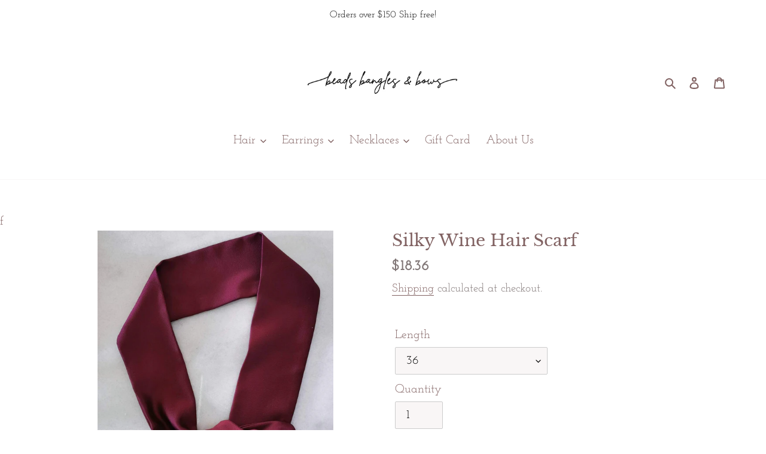

--- FILE ---
content_type: text/html; charset=utf-8
request_url: https://www.beadsbanglesandbows.ca/products/silky-satin-wine-red-hair-scarf-hair-bow-purse-scarf-neck-scarf
body_size: 30991
content:
<!doctype html>
<html class="no-js" lang="en">
<head>
  
  <meta charset="utf-8">
  <meta http-equiv="X-UA-Compatible" content="IE=edge,chrome=1">
  <meta name="viewport" content="width=device-width,initial-scale=1">
  <meta name="theme-color" content="#816262">

  <link rel="preconnect" href="https://cdn.shopify.com" crossorigin>
  <link rel="preconnect" href="https://fonts.shopifycdn.com" crossorigin>
  <link rel="preconnect" href="https://monorail-edge.shopifysvc.com"><link rel="preload" href="//www.beadsbanglesandbows.ca/cdn/shop/t/5/assets/theme.css?v=136619971045174987231612222080" as="style">
  <link rel="preload" as="font" href="//www.beadsbanglesandbows.ca/cdn/fonts/libre_baskerville/librebaskerville_n4.2ec9ee517e3ce28d5f1e6c6e75efd8a97e59c189.woff2" type="font/woff2" crossorigin>
  <link rel="preload" as="font" href="//www.beadsbanglesandbows.ca/cdn/fonts/josefin_slab/josefinslab_n4.5eb436383dc79c43d62e801d55f2f91b003f4e44.woff2" type="font/woff2" crossorigin>
  <link rel="preload" as="font" href="//www.beadsbanglesandbows.ca/cdn/fonts/josefin_slab/josefinslab_n7.6d1e7a605b286770cc71d43c22f682756a3a8ef3.woff2" type="font/woff2" crossorigin>
  <link rel="preload" href="//www.beadsbanglesandbows.ca/cdn/shop/t/5/assets/theme.js?v=140869348110754777901612222080" as="script">
  <link rel="preload" href="//www.beadsbanglesandbows.ca/cdn/shop/t/5/assets/lazysizes.js?v=63098554868324070131612222079" as="script"><link rel="canonical" href="https://www.beadsbanglesandbows.ca/products/silky-satin-wine-red-hair-scarf-hair-bow-purse-scarf-neck-scarf"><title>Silky Wine Hair Scarf
&ndash; Beads Bangles &amp; Bows</title><meta name="description" content="This wine red silky soft hair scarf is so versatile! Wear it as a head band, on a ponytail, around a messy bun, or just tie it on your purse handle. The possibilities are endless/ light silky fabric with amazing drape available in two lengths (36&quot; and 46&quot;) handmade in Canada Approximately 2&quot; wide. Wash on delicate in c"><!-- /snippets/social-meta-tags.liquid -->


<meta property="og:site_name" content="Beads Bangles &amp; Bows">
<meta property="og:url" content="https://www.beadsbanglesandbows.ca/products/silky-satin-wine-red-hair-scarf-hair-bow-purse-scarf-neck-scarf">
<meta property="og:title" content="Silky Wine Hair Scarf">
<meta property="og:type" content="product">
<meta property="og:description" content="This wine red silky soft hair scarf is so versatile! Wear it as a head band, on a ponytail, around a messy bun, or just tie it on your purse handle. The possibilities are endless/ light silky fabric with amazing drape available in two lengths (36&quot; and 46&quot;) handmade in Canada Approximately 2&quot; wide. Wash on delicate in c"><meta property="og:image" content="http://www.beadsbanglesandbows.ca/cdn/shop/products/il_fullxfull.2659334744_cnnz.jpg?v=1612469845">
  <meta property="og:image:secure_url" content="https://www.beadsbanglesandbows.ca/cdn/shop/products/il_fullxfull.2659334744_cnnz.jpg?v=1612469845">
  <meta property="og:image:width" content="1201">
  <meta property="og:image:height" content="1613">
  <meta property="og:price:amount" content="18.36">
  <meta property="og:price:currency" content="CAD">



<meta name="twitter:card" content="summary_large_image">
<meta name="twitter:title" content="Silky Wine Hair Scarf">
<meta name="twitter:description" content="This wine red silky soft hair scarf is so versatile! Wear it as a head band, on a ponytail, around a messy bun, or just tie it on your purse handle. The possibilities are endless/ light silky fabric with amazing drape available in two lengths (36&quot; and 46&quot;) handmade in Canada Approximately 2&quot; wide. Wash on delicate in c">

  
<style data-shopify>
:root {
    --color-text: #816262;
    --color-text-rgb: 129, 98, 98;
    --color-body-text: #817777;
    --color-sale-text: #000000;
    --color-small-button-text-border: #000000;
    --color-text-field: #f9f6f6;
    --color-text-field-text: #000000;
    --color-text-field-text-rgb: 0, 0, 0;

    --color-btn-primary: #816262;
    --color-btn-primary-darker: #644c4c;
    --color-btn-primary-text: #fafafa;

    --color-blankstate: rgba(129, 119, 119, 0.35);
    --color-blankstate-border: rgba(129, 119, 119, 0.2);
    --color-blankstate-background: rgba(129, 119, 119, 0.1);

    --color-text-focus:#644c4c;
    --color-overlay-text-focus:#e6e6e6;
    --color-btn-primary-focus:#644c4c;
    --color-btn-social-focus:#e5d7d7;
    --color-small-button-text-border-focus:#404040;
    --predictive-search-focus:#f2f2f2;

    --color-body: #ffffff;
    --color-bg: #ffffff;
    --color-bg-rgb: 255, 255, 255;
    --color-bg-alt: rgba(129, 119, 119, 0.05);
    --color-bg-currency-selector: rgba(129, 119, 119, 0.2);

    --color-overlay-title-text: #ffffff;
    --color-image-overlay: #696969;
    --color-image-overlay-rgb: 105, 105, 105;--opacity-image-overlay: 0.16;--hover-overlay-opacity: 0.56;

    --color-border: #f9f6f6;
    --color-border-form: #cccccc;
    --color-border-form-darker: #b3b3b3;

    --svg-select-icon: url(//www.beadsbanglesandbows.ca/cdn/shop/t/5/assets/ico-select.svg?v=29003672709104678581612222099);
    --slick-img-url: url(//www.beadsbanglesandbows.ca/cdn/shop/t/5/assets/ajax-loader.gif?v=41356863302472015721612222077);

    --font-weight-body--bold: 700;
    --font-weight-body--bolder: 700;

    --font-stack-header: "Libre Baskerville", serif;
    --font-style-header: normal;
    --font-weight-header: 400;

    --font-stack-body: "Josefin Slab", serif;
    --font-style-body: normal;
    --font-weight-body: 400;

    --font-size-header: 21;

    --font-size-base: 20;

    --font-h1-desktop: 28;
    --font-h1-mobile: 26;
    --font-h2-desktop: 16;
    --font-h2-mobile: 14;
    --font-h3-mobile: 16;
    --font-h4-desktop: 14;
    --font-h4-mobile: 12;
    --font-h5-desktop: 12;
    --font-h5-mobile: 10;
    --font-h6-desktop: 11;
    --font-h6-mobile: 10;

    --font-mega-title-large-desktop: 52;

    --font-rich-text-large: 23;
    --font-rich-text-small: 17;

    
--color-video-bg: #f2f2f2;

    
    --global-color-image-loader-primary: rgba(129, 98, 98, 0.06);
    --global-color-image-loader-secondary: rgba(129, 98, 98, 0.12);
  }
</style>


  <style>*,::after,::before{box-sizing:border-box}body{margin:0}body,html{background-color:var(--color-body)}body,button{font-size:calc(var(--font-size-base) * 1px);font-family:var(--font-stack-body);font-style:var(--font-style-body);font-weight:var(--font-weight-body);color:var(--color-text);line-height:1.5}body,button{-webkit-font-smoothing:antialiased;-webkit-text-size-adjust:100%}.border-bottom{border-bottom:1px solid var(--color-border)}.btn--link{background-color:transparent;border:0;margin:0;color:var(--color-text);text-align:left}.text-right{text-align:right}.icon{display:inline-block;width:20px;height:20px;vertical-align:middle;fill:currentColor}.icon__fallback-text,.visually-hidden{position:absolute!important;overflow:hidden;clip:rect(0 0 0 0);height:1px;width:1px;margin:-1px;padding:0;border:0}svg.icon:not(.icon--full-color) circle,svg.icon:not(.icon--full-color) ellipse,svg.icon:not(.icon--full-color) g,svg.icon:not(.icon--full-color) line,svg.icon:not(.icon--full-color) path,svg.icon:not(.icon--full-color) polygon,svg.icon:not(.icon--full-color) polyline,svg.icon:not(.icon--full-color) rect,symbol.icon:not(.icon--full-color) circle,symbol.icon:not(.icon--full-color) ellipse,symbol.icon:not(.icon--full-color) g,symbol.icon:not(.icon--full-color) line,symbol.icon:not(.icon--full-color) path,symbol.icon:not(.icon--full-color) polygon,symbol.icon:not(.icon--full-color) polyline,symbol.icon:not(.icon--full-color) rect{fill:inherit;stroke:inherit}li{list-style:none}.list--inline{padding:0;margin:0}.list--inline>li{display:inline-block;margin-bottom:0;vertical-align:middle}a{color:var(--color-text);text-decoration:none}.h1,.h2,h1,h2{margin:0 0 17.5px;font-family:var(--font-stack-header);font-style:var(--font-style-header);font-weight:var(--font-weight-header);line-height:1.2;overflow-wrap:break-word;word-wrap:break-word}.h1 a,.h2 a,h1 a,h2 a{color:inherit;text-decoration:none;font-weight:inherit}.h1,h1{font-size:calc(((var(--font-h1-desktop))/ (var(--font-size-base))) * 1em);text-transform:none;letter-spacing:0}@media only screen and (max-width:749px){.h1,h1{font-size:calc(((var(--font-h1-mobile))/ (var(--font-size-base))) * 1em)}}.h2,h2{font-size:calc(((var(--font-h2-desktop))/ (var(--font-size-base))) * 1em);text-transform:uppercase;letter-spacing:.1em}@media only screen and (max-width:749px){.h2,h2{font-size:calc(((var(--font-h2-mobile))/ (var(--font-size-base))) * 1em)}}p{color:var(--color-body-text);margin:0 0 19.44444px}@media only screen and (max-width:749px){p{font-size:calc(((var(--font-size-base) - 1)/ (var(--font-size-base))) * 1em)}}p:last-child{margin-bottom:0}@media only screen and (max-width:749px){.small--hide{display:none!important}}.grid{list-style:none;margin:0;padding:0;margin-left:-30px}.grid::after{content:'';display:table;clear:both}@media only screen and (max-width:749px){.grid{margin-left:-22px}}.grid::after{content:'';display:table;clear:both}.grid--no-gutters{margin-left:0}.grid--no-gutters .grid__item{padding-left:0}.grid--table{display:table;table-layout:fixed;width:100%}.grid--table>.grid__item{float:none;display:table-cell;vertical-align:middle}.grid__item{float:left;padding-left:30px;width:100%}@media only screen and (max-width:749px){.grid__item{padding-left:22px}}.grid__item[class*="--push"]{position:relative}@media only screen and (min-width:750px){.medium-up--one-quarter{width:25%}.medium-up--push-one-third{width:33.33%}.medium-up--one-half{width:50%}.medium-up--push-one-third{left:33.33%;position:relative}}.site-header{position:relative;background-color:var(--color-body)}@media only screen and (max-width:749px){.site-header{border-bottom:1px solid var(--color-border)}}@media only screen and (min-width:750px){.site-header{padding:0 55px}.site-header.logo--center{padding-top:30px}}.site-header__logo{margin:15px 0}.logo-align--center .site-header__logo{text-align:center;margin:0 auto}@media only screen and (max-width:749px){.logo-align--center .site-header__logo{text-align:left;margin:15px 0}}@media only screen and (max-width:749px){.site-header__logo{padding-left:22px;text-align:left}.site-header__logo img{margin:0}}.site-header__logo-link{display:inline-block;word-break:break-word}@media only screen and (min-width:750px){.logo-align--center .site-header__logo-link{margin:0 auto}}.site-header__logo-image{display:block}@media only screen and (min-width:750px){.site-header__logo-image{margin:0 auto}}.site-header__logo-image img{width:100%}.site-header__logo-image--centered img{margin:0 auto}.site-header__logo img{display:block}.site-header__icons{position:relative;white-space:nowrap}@media only screen and (max-width:749px){.site-header__icons{width:auto;padding-right:13px}.site-header__icons .btn--link,.site-header__icons .site-header__cart{font-size:calc(((var(--font-size-base))/ (var(--font-size-base))) * 1em)}}.site-header__icons-wrapper{position:relative;display:-webkit-flex;display:-ms-flexbox;display:flex;width:100%;-ms-flex-align:center;-webkit-align-items:center;-moz-align-items:center;-ms-align-items:center;-o-align-items:center;align-items:center;-webkit-justify-content:flex-end;-ms-justify-content:flex-end;justify-content:flex-end}.site-header__account,.site-header__cart,.site-header__search{position:relative}.site-header__search.site-header__icon{display:none}@media only screen and (min-width:1400px){.site-header__search.site-header__icon{display:block}}.site-header__search-toggle{display:block}@media only screen and (min-width:750px){.site-header__account,.site-header__cart{padding:10px 11px}}.site-header__cart-title,.site-header__search-title{position:absolute!important;overflow:hidden;clip:rect(0 0 0 0);height:1px;width:1px;margin:-1px;padding:0;border:0;display:block;vertical-align:middle}.site-header__cart-title{margin-right:3px}.site-header__cart-count{display:flex;align-items:center;justify-content:center;position:absolute;right:.4rem;top:.2rem;font-weight:700;background-color:var(--color-btn-primary);color:var(--color-btn-primary-text);border-radius:50%;min-width:1em;height:1em}.site-header__cart-count span{font-family:HelveticaNeue,"Helvetica Neue",Helvetica,Arial,sans-serif;font-size:calc(11em / 16);line-height:1}@media only screen and (max-width:749px){.site-header__cart-count{top:calc(7em / 16);right:0;border-radius:50%;min-width:calc(19em / 16);height:calc(19em / 16)}}@media only screen and (max-width:749px){.site-header__cart-count span{padding:.25em calc(6em / 16);font-size:12px}}.site-header__menu{display:none}@media only screen and (max-width:749px){.site-header__icon{display:inline-block;vertical-align:middle;padding:10px 11px;margin:0}}@media only screen and (min-width:750px){.site-header__icon .icon-search{margin-right:3px}}.announcement-bar{z-index:10;position:relative;text-align:center;border-bottom:1px solid transparent;padding:2px}.announcement-bar__link{display:block}.announcement-bar__message{display:block;padding:11px 22px;font-size:calc(((16)/ (var(--font-size-base))) * 1em);font-weight:var(--font-weight-header)}@media only screen and (min-width:750px){.announcement-bar__message{padding-left:55px;padding-right:55px}}.site-nav{position:relative;padding:0;text-align:center;margin:25px 0}.site-nav a{padding:3px 10px}.site-nav__link{display:block;white-space:nowrap}.site-nav--centered .site-nav__link{padding-top:0}.site-nav__link .icon-chevron-down{width:calc(8em / 16);height:calc(8em / 16);margin-left:.5rem}.site-nav__label{border-bottom:1px solid transparent}.site-nav__link--active .site-nav__label{border-bottom-color:var(--color-text)}.site-nav__link--button{border:none;background-color:transparent;padding:3px 10px}.site-header__mobile-nav{z-index:11;position:relative;background-color:var(--color-body)}@media only screen and (max-width:749px){.site-header__mobile-nav{display:-webkit-flex;display:-ms-flexbox;display:flex;width:100%;-ms-flex-align:center;-webkit-align-items:center;-moz-align-items:center;-ms-align-items:center;-o-align-items:center;align-items:center}}.mobile-nav--open .icon-close{display:none}.main-content{opacity:0}.main-content .shopify-section{display:none}.main-content .shopify-section:first-child{display:inherit}.critical-hidden{display:none}</style>

  <script>
    window.performance.mark('debut:theme_stylesheet_loaded.start');

    function onLoadStylesheet() {
      performance.mark('debut:theme_stylesheet_loaded.end');
      performance.measure('debut:theme_stylesheet_loaded', 'debut:theme_stylesheet_loaded.start', 'debut:theme_stylesheet_loaded.end');

      var url = "//www.beadsbanglesandbows.ca/cdn/shop/t/5/assets/theme.css?v=136619971045174987231612222080";
      var link = document.querySelector('link[href="' + url + '"]');
      link.loaded = true;
      link.dispatchEvent(new Event('load'));
    }
  </script>

  <link rel="stylesheet" href="//www.beadsbanglesandbows.ca/cdn/shop/t/5/assets/theme.css?v=136619971045174987231612222080" type="text/css" media="print" onload="this.media='all';onLoadStylesheet()">

  <style>
    @font-face {
  font-family: "Libre Baskerville";
  font-weight: 400;
  font-style: normal;
  font-display: swap;
  src: url("//www.beadsbanglesandbows.ca/cdn/fonts/libre_baskerville/librebaskerville_n4.2ec9ee517e3ce28d5f1e6c6e75efd8a97e59c189.woff2") format("woff2"),
       url("//www.beadsbanglesandbows.ca/cdn/fonts/libre_baskerville/librebaskerville_n4.323789551b85098885c8eccedfb1bd8f25f56007.woff") format("woff");
}

    @font-face {
  font-family: "Josefin Slab";
  font-weight: 400;
  font-style: normal;
  font-display: swap;
  src: url("//www.beadsbanglesandbows.ca/cdn/fonts/josefin_slab/josefinslab_n4.5eb436383dc79c43d62e801d55f2f91b003f4e44.woff2") format("woff2"),
       url("//www.beadsbanglesandbows.ca/cdn/fonts/josefin_slab/josefinslab_n4.a98166462a52f87b8445073312a28c6c1ace7890.woff") format("woff");
}

    @font-face {
  font-family: "Josefin Slab";
  font-weight: 700;
  font-style: normal;
  font-display: swap;
  src: url("//www.beadsbanglesandbows.ca/cdn/fonts/josefin_slab/josefinslab_n7.6d1e7a605b286770cc71d43c22f682756a3a8ef3.woff2") format("woff2"),
       url("//www.beadsbanglesandbows.ca/cdn/fonts/josefin_slab/josefinslab_n7.e81d27e5d3c35fe18923d706328e26464f46fd21.woff") format("woff");
}

    @font-face {
  font-family: "Josefin Slab";
  font-weight: 700;
  font-style: normal;
  font-display: swap;
  src: url("//www.beadsbanglesandbows.ca/cdn/fonts/josefin_slab/josefinslab_n7.6d1e7a605b286770cc71d43c22f682756a3a8ef3.woff2") format("woff2"),
       url("//www.beadsbanglesandbows.ca/cdn/fonts/josefin_slab/josefinslab_n7.e81d27e5d3c35fe18923d706328e26464f46fd21.woff") format("woff");
}

    @font-face {
  font-family: "Josefin Slab";
  font-weight: 400;
  font-style: italic;
  font-display: swap;
  src: url("//www.beadsbanglesandbows.ca/cdn/fonts/josefin_slab/josefinslab_i4.554be37273d44677f19fcece67e2ac1be3bf7d0e.woff2") format("woff2"),
       url("//www.beadsbanglesandbows.ca/cdn/fonts/josefin_slab/josefinslab_i4.559fcca2906b771e62965fc4b4341fe9e561fee1.woff") format("woff");
}

    @font-face {
  font-family: "Josefin Slab";
  font-weight: 700;
  font-style: italic;
  font-display: swap;
  src: url("//www.beadsbanglesandbows.ca/cdn/fonts/josefin_slab/josefinslab_i7.4734a351ee38dfdb86b71431ac9479203b674ac3.woff2") format("woff2"),
       url("//www.beadsbanglesandbows.ca/cdn/fonts/josefin_slab/josefinslab_i7.02ced8b20281c8a24cf7c5be6f6c36f2de6d537b.woff") format("woff");
}

  </style>

  <script>
    var theme = {
      breakpoints: {
        medium: 750,
        large: 990,
        widescreen: 1400
      },
      strings: {
        addToCart: "Add to cart",
        soldOut: "Sold out",
        unavailable: "Unavailable",
        regularPrice: "Regular price",
        salePrice: "Sale price",
        sale: "Sale",
        fromLowestPrice: "from [price]",
        vendor: "Vendor",
        showMore: "Show More",
        showLess: "Show Less",
        searchFor: "Search for",
        addressError: "Error looking up that address",
        addressNoResults: "No results for that address",
        addressQueryLimit: "You have exceeded the Google API usage limit. Consider upgrading to a \u003ca href=\"https:\/\/developers.google.com\/maps\/premium\/usage-limits\"\u003ePremium Plan\u003c\/a\u003e.",
        authError: "There was a problem authenticating your Google Maps account.",
        newWindow: "Opens in a new window.",
        external: "Opens external website.",
        newWindowExternal: "Opens external website in a new window.",
        removeLabel: "Remove [product]",
        update: "Update",
        quantity: "Quantity",
        discountedTotal: "Discounted total",
        regularTotal: "Regular total",
        priceColumn: "See Price column for discount details.",
        quantityMinimumMessage: "Quantity must be 1 or more",
        cartError: "There was an error while updating your cart. Please try again.",
        removedItemMessage: "Removed \u003cspan class=\"cart__removed-product-details\"\u003e([quantity]) [link]\u003c\/span\u003e from your cart.",
        unitPrice: "Unit price",
        unitPriceSeparator: "per",
        oneCartCount: "1 item",
        otherCartCount: "[count] items",
        quantityLabel: "Quantity: [count]",
        products: "Products",
        loading: "Loading",
        number_of_results: "[result_number] of [results_count]",
        number_of_results_found: "[results_count] results found",
        one_result_found: "1 result found"
      },
      moneyFormat: "${{amount}}",
      moneyFormatWithCurrency: "${{amount}} CAD",
      settings: {
        predictiveSearchEnabled: true,
        predictiveSearchShowPrice: false,
        predictiveSearchShowVendor: false
      },
      stylesheet: "//www.beadsbanglesandbows.ca/cdn/shop/t/5/assets/theme.css?v=136619971045174987231612222080"
    }

    document.documentElement.className = document.documentElement.className.replace('no-js', 'js');
  </script><script src="//www.beadsbanglesandbows.ca/cdn/shop/t/5/assets/theme.js?v=140869348110754777901612222080" defer="defer"></script>
  <script src="//www.beadsbanglesandbows.ca/cdn/shop/t/5/assets/lazysizes.js?v=63098554868324070131612222079" async="async"></script>

  <script type="text/javascript">
    if (window.MSInputMethodContext && document.documentMode) {
      var scripts = document.getElementsByTagName('script')[0];
      var polyfill = document.createElement("script");
      polyfill.defer = true;
      polyfill.src = "//www.beadsbanglesandbows.ca/cdn/shop/t/5/assets/ie11CustomProperties.min.js?v=146208399201472936201612222079";

      scripts.parentNode.insertBefore(polyfill, scripts);
    }
  </script>

  <script>window.performance && window.performance.mark && window.performance.mark('shopify.content_for_header.start');</script><meta name="google-site-verification" content="H0AQSxVvkkUFYU_5ofD7q4ezDBUfrK3gsggd4XI3e9A">
<meta id="shopify-digital-wallet" name="shopify-digital-wallet" content="/53071970497/digital_wallets/dialog">
<link rel="alternate" type="application/json+oembed" href="https://www.beadsbanglesandbows.ca/products/silky-satin-wine-red-hair-scarf-hair-bow-purse-scarf-neck-scarf.oembed">
<script async="async" src="/checkouts/internal/preloads.js?locale=en-CA"></script>
<script id="shopify-features" type="application/json">{"accessToken":"e220d736da3bb0a031f6fff7f2d377a4","betas":["rich-media-storefront-analytics"],"domain":"www.beadsbanglesandbows.ca","predictiveSearch":true,"shopId":53071970497,"locale":"en"}</script>
<script>var Shopify = Shopify || {};
Shopify.shop = "beads-bangles-bows.myshopify.com";
Shopify.locale = "en";
Shopify.currency = {"active":"CAD","rate":"1.0"};
Shopify.country = "CA";
Shopify.theme = {"name":"Debut","id":119217193153,"schema_name":"Debut","schema_version":"17.9.2","theme_store_id":796,"role":"main"};
Shopify.theme.handle = "null";
Shopify.theme.style = {"id":null,"handle":null};
Shopify.cdnHost = "www.beadsbanglesandbows.ca/cdn";
Shopify.routes = Shopify.routes || {};
Shopify.routes.root = "/";</script>
<script type="module">!function(o){(o.Shopify=o.Shopify||{}).modules=!0}(window);</script>
<script>!function(o){function n(){var o=[];function n(){o.push(Array.prototype.slice.apply(arguments))}return n.q=o,n}var t=o.Shopify=o.Shopify||{};t.loadFeatures=n(),t.autoloadFeatures=n()}(window);</script>
<script id="shop-js-analytics" type="application/json">{"pageType":"product"}</script>
<script defer="defer" async type="module" src="//www.beadsbanglesandbows.ca/cdn/shopifycloud/shop-js/modules/v2/client.init-shop-cart-sync_BN7fPSNr.en.esm.js"></script>
<script defer="defer" async type="module" src="//www.beadsbanglesandbows.ca/cdn/shopifycloud/shop-js/modules/v2/chunk.common_Cbph3Kss.esm.js"></script>
<script defer="defer" async type="module" src="//www.beadsbanglesandbows.ca/cdn/shopifycloud/shop-js/modules/v2/chunk.modal_DKumMAJ1.esm.js"></script>
<script type="module">
  await import("//www.beadsbanglesandbows.ca/cdn/shopifycloud/shop-js/modules/v2/client.init-shop-cart-sync_BN7fPSNr.en.esm.js");
await import("//www.beadsbanglesandbows.ca/cdn/shopifycloud/shop-js/modules/v2/chunk.common_Cbph3Kss.esm.js");
await import("//www.beadsbanglesandbows.ca/cdn/shopifycloud/shop-js/modules/v2/chunk.modal_DKumMAJ1.esm.js");

  window.Shopify.SignInWithShop?.initShopCartSync?.({"fedCMEnabled":true,"windoidEnabled":true});

</script>
<script id="__st">var __st={"a":53071970497,"offset":-18000,"reqid":"de6c1435-c6ff-4b8c-8bce-fd5906c87b34-1769982463","pageurl":"www.beadsbanglesandbows.ca\/products\/silky-satin-wine-red-hair-scarf-hair-bow-purse-scarf-neck-scarf","u":"0736d65ecc67","p":"product","rtyp":"product","rid":6211803840705};</script>
<script>window.ShopifyPaypalV4VisibilityTracking = true;</script>
<script id="captcha-bootstrap">!function(){'use strict';const t='contact',e='account',n='new_comment',o=[[t,t],['blogs',n],['comments',n],[t,'customer']],c=[[e,'customer_login'],[e,'guest_login'],[e,'recover_customer_password'],[e,'create_customer']],r=t=>t.map((([t,e])=>`form[action*='/${t}']:not([data-nocaptcha='true']) input[name='form_type'][value='${e}']`)).join(','),a=t=>()=>t?[...document.querySelectorAll(t)].map((t=>t.form)):[];function s(){const t=[...o],e=r(t);return a(e)}const i='password',u='form_key',d=['recaptcha-v3-token','g-recaptcha-response','h-captcha-response',i],f=()=>{try{return window.sessionStorage}catch{return}},m='__shopify_v',_=t=>t.elements[u];function p(t,e,n=!1){try{const o=window.sessionStorage,c=JSON.parse(o.getItem(e)),{data:r}=function(t){const{data:e,action:n}=t;return t[m]||n?{data:e,action:n}:{data:t,action:n}}(c);for(const[e,n]of Object.entries(r))t.elements[e]&&(t.elements[e].value=n);n&&o.removeItem(e)}catch(o){console.error('form repopulation failed',{error:o})}}const l='form_type',E='cptcha';function T(t){t.dataset[E]=!0}const w=window,h=w.document,L='Shopify',v='ce_forms',y='captcha';let A=!1;((t,e)=>{const n=(g='f06e6c50-85a8-45c8-87d0-21a2b65856fe',I='https://cdn.shopify.com/shopifycloud/storefront-forms-hcaptcha/ce_storefront_forms_captcha_hcaptcha.v1.5.2.iife.js',D={infoText:'Protected by hCaptcha',privacyText:'Privacy',termsText:'Terms'},(t,e,n)=>{const o=w[L][v],c=o.bindForm;if(c)return c(t,g,e,D).then(n);var r;o.q.push([[t,g,e,D],n]),r=I,A||(h.body.append(Object.assign(h.createElement('script'),{id:'captcha-provider',async:!0,src:r})),A=!0)});var g,I,D;w[L]=w[L]||{},w[L][v]=w[L][v]||{},w[L][v].q=[],w[L][y]=w[L][y]||{},w[L][y].protect=function(t,e){n(t,void 0,e),T(t)},Object.freeze(w[L][y]),function(t,e,n,w,h,L){const[v,y,A,g]=function(t,e,n){const i=e?o:[],u=t?c:[],d=[...i,...u],f=r(d),m=r(i),_=r(d.filter((([t,e])=>n.includes(e))));return[a(f),a(m),a(_),s()]}(w,h,L),I=t=>{const e=t.target;return e instanceof HTMLFormElement?e:e&&e.form},D=t=>v().includes(t);t.addEventListener('submit',(t=>{const e=I(t);if(!e)return;const n=D(e)&&!e.dataset.hcaptchaBound&&!e.dataset.recaptchaBound,o=_(e),c=g().includes(e)&&(!o||!o.value);(n||c)&&t.preventDefault(),c&&!n&&(function(t){try{if(!f())return;!function(t){const e=f();if(!e)return;const n=_(t);if(!n)return;const o=n.value;o&&e.removeItem(o)}(t);const e=Array.from(Array(32),(()=>Math.random().toString(36)[2])).join('');!function(t,e){_(t)||t.append(Object.assign(document.createElement('input'),{type:'hidden',name:u})),t.elements[u].value=e}(t,e),function(t,e){const n=f();if(!n)return;const o=[...t.querySelectorAll(`input[type='${i}']`)].map((({name:t})=>t)),c=[...d,...o],r={};for(const[a,s]of new FormData(t).entries())c.includes(a)||(r[a]=s);n.setItem(e,JSON.stringify({[m]:1,action:t.action,data:r}))}(t,e)}catch(e){console.error('failed to persist form',e)}}(e),e.submit())}));const S=(t,e)=>{t&&!t.dataset[E]&&(n(t,e.some((e=>e===t))),T(t))};for(const o of['focusin','change'])t.addEventListener(o,(t=>{const e=I(t);D(e)&&S(e,y())}));const B=e.get('form_key'),M=e.get(l),P=B&&M;t.addEventListener('DOMContentLoaded',(()=>{const t=y();if(P)for(const e of t)e.elements[l].value===M&&p(e,B);[...new Set([...A(),...v().filter((t=>'true'===t.dataset.shopifyCaptcha))])].forEach((e=>S(e,t)))}))}(h,new URLSearchParams(w.location.search),n,t,e,['guest_login'])})(!0,!0)}();</script>
<script integrity="sha256-4kQ18oKyAcykRKYeNunJcIwy7WH5gtpwJnB7kiuLZ1E=" data-source-attribution="shopify.loadfeatures" defer="defer" src="//www.beadsbanglesandbows.ca/cdn/shopifycloud/storefront/assets/storefront/load_feature-a0a9edcb.js" crossorigin="anonymous"></script>
<script data-source-attribution="shopify.dynamic_checkout.dynamic.init">var Shopify=Shopify||{};Shopify.PaymentButton=Shopify.PaymentButton||{isStorefrontPortableWallets:!0,init:function(){window.Shopify.PaymentButton.init=function(){};var t=document.createElement("script");t.src="https://www.beadsbanglesandbows.ca/cdn/shopifycloud/portable-wallets/latest/portable-wallets.en.js",t.type="module",document.head.appendChild(t)}};
</script>
<script data-source-attribution="shopify.dynamic_checkout.buyer_consent">
  function portableWalletsHideBuyerConsent(e){var t=document.getElementById("shopify-buyer-consent"),n=document.getElementById("shopify-subscription-policy-button");t&&n&&(t.classList.add("hidden"),t.setAttribute("aria-hidden","true"),n.removeEventListener("click",e))}function portableWalletsShowBuyerConsent(e){var t=document.getElementById("shopify-buyer-consent"),n=document.getElementById("shopify-subscription-policy-button");t&&n&&(t.classList.remove("hidden"),t.removeAttribute("aria-hidden"),n.addEventListener("click",e))}window.Shopify?.PaymentButton&&(window.Shopify.PaymentButton.hideBuyerConsent=portableWalletsHideBuyerConsent,window.Shopify.PaymentButton.showBuyerConsent=portableWalletsShowBuyerConsent);
</script>
<script>
  function portableWalletsCleanup(e){e&&e.src&&console.error("Failed to load portable wallets script "+e.src);var t=document.querySelectorAll("shopify-accelerated-checkout .shopify-payment-button__skeleton, shopify-accelerated-checkout-cart .wallet-cart-button__skeleton"),e=document.getElementById("shopify-buyer-consent");for(let e=0;e<t.length;e++)t[e].remove();e&&e.remove()}function portableWalletsNotLoadedAsModule(e){e instanceof ErrorEvent&&"string"==typeof e.message&&e.message.includes("import.meta")&&"string"==typeof e.filename&&e.filename.includes("portable-wallets")&&(window.removeEventListener("error",portableWalletsNotLoadedAsModule),window.Shopify.PaymentButton.failedToLoad=e,"loading"===document.readyState?document.addEventListener("DOMContentLoaded",window.Shopify.PaymentButton.init):window.Shopify.PaymentButton.init())}window.addEventListener("error",portableWalletsNotLoadedAsModule);
</script>

<script type="module" src="https://www.beadsbanglesandbows.ca/cdn/shopifycloud/portable-wallets/latest/portable-wallets.en.js" onError="portableWalletsCleanup(this)" crossorigin="anonymous"></script>
<script nomodule>
  document.addEventListener("DOMContentLoaded", portableWalletsCleanup);
</script>

<link id="shopify-accelerated-checkout-styles" rel="stylesheet" media="screen" href="https://www.beadsbanglesandbows.ca/cdn/shopifycloud/portable-wallets/latest/accelerated-checkout-backwards-compat.css" crossorigin="anonymous">
<style id="shopify-accelerated-checkout-cart">
        #shopify-buyer-consent {
  margin-top: 1em;
  display: inline-block;
  width: 100%;
}

#shopify-buyer-consent.hidden {
  display: none;
}

#shopify-subscription-policy-button {
  background: none;
  border: none;
  padding: 0;
  text-decoration: underline;
  font-size: inherit;
  cursor: pointer;
}

#shopify-subscription-policy-button::before {
  box-shadow: none;
}

      </style>

<script>window.performance && window.performance.mark && window.performance.mark('shopify.content_for_header.end');</script>
 

<script>window.__pagefly_analytics_settings__ = {"acceptTracking":false};</script>
 <script src="https://cdn.shopify.com/extensions/019b97b0-6350-7631-8123-95494b086580/socialwidget-instafeed-78/assets/social-widget.min.js" type="text/javascript" defer="defer"></script>
<link href="https://monorail-edge.shopifysvc.com" rel="dns-prefetch">
<script>(function(){if ("sendBeacon" in navigator && "performance" in window) {try {var session_token_from_headers = performance.getEntriesByType('navigation')[0].serverTiming.find(x => x.name == '_s').description;} catch {var session_token_from_headers = undefined;}var session_cookie_matches = document.cookie.match(/_shopify_s=([^;]*)/);var session_token_from_cookie = session_cookie_matches && session_cookie_matches.length === 2 ? session_cookie_matches[1] : "";var session_token = session_token_from_headers || session_token_from_cookie || "";function handle_abandonment_event(e) {var entries = performance.getEntries().filter(function(entry) {return /monorail-edge.shopifysvc.com/.test(entry.name);});if (!window.abandonment_tracked && entries.length === 0) {window.abandonment_tracked = true;var currentMs = Date.now();var navigation_start = performance.timing.navigationStart;var payload = {shop_id: 53071970497,url: window.location.href,navigation_start,duration: currentMs - navigation_start,session_token,page_type: "product"};window.navigator.sendBeacon("https://monorail-edge.shopifysvc.com/v1/produce", JSON.stringify({schema_id: "online_store_buyer_site_abandonment/1.1",payload: payload,metadata: {event_created_at_ms: currentMs,event_sent_at_ms: currentMs}}));}}window.addEventListener('pagehide', handle_abandonment_event);}}());</script>
<script id="web-pixels-manager-setup">(function e(e,d,r,n,o){if(void 0===o&&(o={}),!Boolean(null===(a=null===(i=window.Shopify)||void 0===i?void 0:i.analytics)||void 0===a?void 0:a.replayQueue)){var i,a;window.Shopify=window.Shopify||{};var t=window.Shopify;t.analytics=t.analytics||{};var s=t.analytics;s.replayQueue=[],s.publish=function(e,d,r){return s.replayQueue.push([e,d,r]),!0};try{self.performance.mark("wpm:start")}catch(e){}var l=function(){var e={modern:/Edge?\/(1{2}[4-9]|1[2-9]\d|[2-9]\d{2}|\d{4,})\.\d+(\.\d+|)|Firefox\/(1{2}[4-9]|1[2-9]\d|[2-9]\d{2}|\d{4,})\.\d+(\.\d+|)|Chrom(ium|e)\/(9{2}|\d{3,})\.\d+(\.\d+|)|(Maci|X1{2}).+ Version\/(15\.\d+|(1[6-9]|[2-9]\d|\d{3,})\.\d+)([,.]\d+|)( \(\w+\)|)( Mobile\/\w+|) Safari\/|Chrome.+OPR\/(9{2}|\d{3,})\.\d+\.\d+|(CPU[ +]OS|iPhone[ +]OS|CPU[ +]iPhone|CPU IPhone OS|CPU iPad OS)[ +]+(15[._]\d+|(1[6-9]|[2-9]\d|\d{3,})[._]\d+)([._]\d+|)|Android:?[ /-](13[3-9]|1[4-9]\d|[2-9]\d{2}|\d{4,})(\.\d+|)(\.\d+|)|Android.+Firefox\/(13[5-9]|1[4-9]\d|[2-9]\d{2}|\d{4,})\.\d+(\.\d+|)|Android.+Chrom(ium|e)\/(13[3-9]|1[4-9]\d|[2-9]\d{2}|\d{4,})\.\d+(\.\d+|)|SamsungBrowser\/([2-9]\d|\d{3,})\.\d+/,legacy:/Edge?\/(1[6-9]|[2-9]\d|\d{3,})\.\d+(\.\d+|)|Firefox\/(5[4-9]|[6-9]\d|\d{3,})\.\d+(\.\d+|)|Chrom(ium|e)\/(5[1-9]|[6-9]\d|\d{3,})\.\d+(\.\d+|)([\d.]+$|.*Safari\/(?![\d.]+ Edge\/[\d.]+$))|(Maci|X1{2}).+ Version\/(10\.\d+|(1[1-9]|[2-9]\d|\d{3,})\.\d+)([,.]\d+|)( \(\w+\)|)( Mobile\/\w+|) Safari\/|Chrome.+OPR\/(3[89]|[4-9]\d|\d{3,})\.\d+\.\d+|(CPU[ +]OS|iPhone[ +]OS|CPU[ +]iPhone|CPU IPhone OS|CPU iPad OS)[ +]+(10[._]\d+|(1[1-9]|[2-9]\d|\d{3,})[._]\d+)([._]\d+|)|Android:?[ /-](13[3-9]|1[4-9]\d|[2-9]\d{2}|\d{4,})(\.\d+|)(\.\d+|)|Mobile Safari.+OPR\/([89]\d|\d{3,})\.\d+\.\d+|Android.+Firefox\/(13[5-9]|1[4-9]\d|[2-9]\d{2}|\d{4,})\.\d+(\.\d+|)|Android.+Chrom(ium|e)\/(13[3-9]|1[4-9]\d|[2-9]\d{2}|\d{4,})\.\d+(\.\d+|)|Android.+(UC? ?Browser|UCWEB|U3)[ /]?(15\.([5-9]|\d{2,})|(1[6-9]|[2-9]\d|\d{3,})\.\d+)\.\d+|SamsungBrowser\/(5\.\d+|([6-9]|\d{2,})\.\d+)|Android.+MQ{2}Browser\/(14(\.(9|\d{2,})|)|(1[5-9]|[2-9]\d|\d{3,})(\.\d+|))(\.\d+|)|K[Aa][Ii]OS\/(3\.\d+|([4-9]|\d{2,})\.\d+)(\.\d+|)/},d=e.modern,r=e.legacy,n=navigator.userAgent;return n.match(d)?"modern":n.match(r)?"legacy":"unknown"}(),u="modern"===l?"modern":"legacy",c=(null!=n?n:{modern:"",legacy:""})[u],f=function(e){return[e.baseUrl,"/wpm","/b",e.hashVersion,"modern"===e.buildTarget?"m":"l",".js"].join("")}({baseUrl:d,hashVersion:r,buildTarget:u}),m=function(e){var d=e.version,r=e.bundleTarget,n=e.surface,o=e.pageUrl,i=e.monorailEndpoint;return{emit:function(e){var a=e.status,t=e.errorMsg,s=(new Date).getTime(),l=JSON.stringify({metadata:{event_sent_at_ms:s},events:[{schema_id:"web_pixels_manager_load/3.1",payload:{version:d,bundle_target:r,page_url:o,status:a,surface:n,error_msg:t},metadata:{event_created_at_ms:s}}]});if(!i)return console&&console.warn&&console.warn("[Web Pixels Manager] No Monorail endpoint provided, skipping logging."),!1;try{return self.navigator.sendBeacon.bind(self.navigator)(i,l)}catch(e){}var u=new XMLHttpRequest;try{return u.open("POST",i,!0),u.setRequestHeader("Content-Type","text/plain"),u.send(l),!0}catch(e){return console&&console.warn&&console.warn("[Web Pixels Manager] Got an unhandled error while logging to Monorail."),!1}}}}({version:r,bundleTarget:l,surface:e.surface,pageUrl:self.location.href,monorailEndpoint:e.monorailEndpoint});try{o.browserTarget=l,function(e){var d=e.src,r=e.async,n=void 0===r||r,o=e.onload,i=e.onerror,a=e.sri,t=e.scriptDataAttributes,s=void 0===t?{}:t,l=document.createElement("script"),u=document.querySelector("head"),c=document.querySelector("body");if(l.async=n,l.src=d,a&&(l.integrity=a,l.crossOrigin="anonymous"),s)for(var f in s)if(Object.prototype.hasOwnProperty.call(s,f))try{l.dataset[f]=s[f]}catch(e){}if(o&&l.addEventListener("load",o),i&&l.addEventListener("error",i),u)u.appendChild(l);else{if(!c)throw new Error("Did not find a head or body element to append the script");c.appendChild(l)}}({src:f,async:!0,onload:function(){if(!function(){var e,d;return Boolean(null===(d=null===(e=window.Shopify)||void 0===e?void 0:e.analytics)||void 0===d?void 0:d.initialized)}()){var d=window.webPixelsManager.init(e)||void 0;if(d){var r=window.Shopify.analytics;r.replayQueue.forEach((function(e){var r=e[0],n=e[1],o=e[2];d.publishCustomEvent(r,n,o)})),r.replayQueue=[],r.publish=d.publishCustomEvent,r.visitor=d.visitor,r.initialized=!0}}},onerror:function(){return m.emit({status:"failed",errorMsg:"".concat(f," has failed to load")})},sri:function(e){var d=/^sha384-[A-Za-z0-9+/=]+$/;return"string"==typeof e&&d.test(e)}(c)?c:"",scriptDataAttributes:o}),m.emit({status:"loading"})}catch(e){m.emit({status:"failed",errorMsg:(null==e?void 0:e.message)||"Unknown error"})}}})({shopId: 53071970497,storefrontBaseUrl: "https://www.beadsbanglesandbows.ca",extensionsBaseUrl: "https://extensions.shopifycdn.com/cdn/shopifycloud/web-pixels-manager",monorailEndpoint: "https://monorail-edge.shopifysvc.com/unstable/produce_batch",surface: "storefront-renderer",enabledBetaFlags: ["2dca8a86"],webPixelsConfigList: [{"id":"535724225","configuration":"{\"config\":\"{\\\"pixel_id\\\":\\\"AW-404250788\\\",\\\"target_country\\\":\\\"CA\\\",\\\"gtag_events\\\":[{\\\"type\\\":\\\"search\\\",\\\"action_label\\\":\\\"AW-404250788\\\/9P2JCJforPsBEKTB4cAB\\\"},{\\\"type\\\":\\\"begin_checkout\\\",\\\"action_label\\\":\\\"AW-404250788\\\/3xh_CJTorPsBEKTB4cAB\\\"},{\\\"type\\\":\\\"view_item\\\",\\\"action_label\\\":[\\\"AW-404250788\\\/ksLWCI7orPsBEKTB4cAB\\\",\\\"MC-Y95M5ZX5XE\\\"]},{\\\"type\\\":\\\"purchase\\\",\\\"action_label\\\":[\\\"AW-404250788\\\/jkjSCIvorPsBEKTB4cAB\\\",\\\"MC-Y95M5ZX5XE\\\"]},{\\\"type\\\":\\\"page_view\\\",\\\"action_label\\\":[\\\"AW-404250788\\\/ergRCIjorPsBEKTB4cAB\\\",\\\"MC-Y95M5ZX5XE\\\"]},{\\\"type\\\":\\\"add_payment_info\\\",\\\"action_label\\\":\\\"AW-404250788\\\/RQenCJrorPsBEKTB4cAB\\\"},{\\\"type\\\":\\\"add_to_cart\\\",\\\"action_label\\\":\\\"AW-404250788\\\/Xzf7CJHorPsBEKTB4cAB\\\"}],\\\"enable_monitoring_mode\\\":false}\"}","eventPayloadVersion":"v1","runtimeContext":"OPEN","scriptVersion":"b2a88bafab3e21179ed38636efcd8a93","type":"APP","apiClientId":1780363,"privacyPurposes":[],"dataSharingAdjustments":{"protectedCustomerApprovalScopes":["read_customer_address","read_customer_email","read_customer_name","read_customer_personal_data","read_customer_phone"]}},{"id":"274694337","configuration":"{\"pixel_id\":\"611484123067438\",\"pixel_type\":\"facebook_pixel\",\"metaapp_system_user_token\":\"-\"}","eventPayloadVersion":"v1","runtimeContext":"OPEN","scriptVersion":"ca16bc87fe92b6042fbaa3acc2fbdaa6","type":"APP","apiClientId":2329312,"privacyPurposes":["ANALYTICS","MARKETING","SALE_OF_DATA"],"dataSharingAdjustments":{"protectedCustomerApprovalScopes":["read_customer_address","read_customer_email","read_customer_name","read_customer_personal_data","read_customer_phone"]}},{"id":"63439041","configuration":"{\"tagID\":\"2614248115126\"}","eventPayloadVersion":"v1","runtimeContext":"STRICT","scriptVersion":"18031546ee651571ed29edbe71a3550b","type":"APP","apiClientId":3009811,"privacyPurposes":["ANALYTICS","MARKETING","SALE_OF_DATA"],"dataSharingAdjustments":{"protectedCustomerApprovalScopes":["read_customer_address","read_customer_email","read_customer_name","read_customer_personal_data","read_customer_phone"]}},{"id":"shopify-app-pixel","configuration":"{}","eventPayloadVersion":"v1","runtimeContext":"STRICT","scriptVersion":"0450","apiClientId":"shopify-pixel","type":"APP","privacyPurposes":["ANALYTICS","MARKETING"]},{"id":"shopify-custom-pixel","eventPayloadVersion":"v1","runtimeContext":"LAX","scriptVersion":"0450","apiClientId":"shopify-pixel","type":"CUSTOM","privacyPurposes":["ANALYTICS","MARKETING"]}],isMerchantRequest: false,initData: {"shop":{"name":"Beads Bangles \u0026 Bows","paymentSettings":{"currencyCode":"CAD"},"myshopifyDomain":"beads-bangles-bows.myshopify.com","countryCode":"CA","storefrontUrl":"https:\/\/www.beadsbanglesandbows.ca"},"customer":null,"cart":null,"checkout":null,"productVariants":[{"price":{"amount":18.36,"currencyCode":"CAD"},"product":{"title":"Silky Wine Hair Scarf","vendor":"Beads Bangles \u0026 Bows","id":"6211803840705","untranslatedTitle":"Silky Wine Hair Scarf","url":"\/products\/silky-satin-wine-red-hair-scarf-hair-bow-purse-scarf-neck-scarf","type":"hair scarf"},"id":"37954293563585","image":{"src":"\/\/www.beadsbanglesandbows.ca\/cdn\/shop\/products\/il_fullxfull.2659334744_cnnz.jpg?v=1612469845"},"sku":"","title":"36","untranslatedTitle":"36"},{"price":{"amount":18.76,"currencyCode":"CAD"},"product":{"title":"Silky Wine Hair Scarf","vendor":"Beads Bangles \u0026 Bows","id":"6211803840705","untranslatedTitle":"Silky Wine Hair Scarf","url":"\/products\/silky-satin-wine-red-hair-scarf-hair-bow-purse-scarf-neck-scarf","type":"hair scarf"},"id":"37954293596353","image":{"src":"\/\/www.beadsbanglesandbows.ca\/cdn\/shop\/products\/il_fullxfull.2659334744_cnnz.jpg?v=1612469845"},"sku":"","title":"46","untranslatedTitle":"46"}],"purchasingCompany":null},},"https://www.beadsbanglesandbows.ca/cdn","1d2a099fw23dfb22ep557258f5m7a2edbae",{"modern":"","legacy":""},{"shopId":"53071970497","storefrontBaseUrl":"https:\/\/www.beadsbanglesandbows.ca","extensionBaseUrl":"https:\/\/extensions.shopifycdn.com\/cdn\/shopifycloud\/web-pixels-manager","surface":"storefront-renderer","enabledBetaFlags":"[\"2dca8a86\"]","isMerchantRequest":"false","hashVersion":"1d2a099fw23dfb22ep557258f5m7a2edbae","publish":"custom","events":"[[\"page_viewed\",{}],[\"product_viewed\",{\"productVariant\":{\"price\":{\"amount\":18.36,\"currencyCode\":\"CAD\"},\"product\":{\"title\":\"Silky Wine Hair Scarf\",\"vendor\":\"Beads Bangles \u0026 Bows\",\"id\":\"6211803840705\",\"untranslatedTitle\":\"Silky Wine Hair Scarf\",\"url\":\"\/products\/silky-satin-wine-red-hair-scarf-hair-bow-purse-scarf-neck-scarf\",\"type\":\"hair scarf\"},\"id\":\"37954293563585\",\"image\":{\"src\":\"\/\/www.beadsbanglesandbows.ca\/cdn\/shop\/products\/il_fullxfull.2659334744_cnnz.jpg?v=1612469845\"},\"sku\":\"\",\"title\":\"36\",\"untranslatedTitle\":\"36\"}}]]"});</script><script>
  window.ShopifyAnalytics = window.ShopifyAnalytics || {};
  window.ShopifyAnalytics.meta = window.ShopifyAnalytics.meta || {};
  window.ShopifyAnalytics.meta.currency = 'CAD';
  var meta = {"product":{"id":6211803840705,"gid":"gid:\/\/shopify\/Product\/6211803840705","vendor":"Beads Bangles \u0026 Bows","type":"hair scarf","handle":"silky-satin-wine-red-hair-scarf-hair-bow-purse-scarf-neck-scarf","variants":[{"id":37954293563585,"price":1836,"name":"Silky Wine Hair Scarf - 36","public_title":"36","sku":""},{"id":37954293596353,"price":1876,"name":"Silky Wine Hair Scarf - 46","public_title":"46","sku":""}],"remote":false},"page":{"pageType":"product","resourceType":"product","resourceId":6211803840705,"requestId":"de6c1435-c6ff-4b8c-8bce-fd5906c87b34-1769982463"}};
  for (var attr in meta) {
    window.ShopifyAnalytics.meta[attr] = meta[attr];
  }
</script>
<script class="analytics">
  (function () {
    var customDocumentWrite = function(content) {
      var jquery = null;

      if (window.jQuery) {
        jquery = window.jQuery;
      } else if (window.Checkout && window.Checkout.$) {
        jquery = window.Checkout.$;
      }

      if (jquery) {
        jquery('body').append(content);
      }
    };

    var hasLoggedConversion = function(token) {
      if (token) {
        return document.cookie.indexOf('loggedConversion=' + token) !== -1;
      }
      return false;
    }

    var setCookieIfConversion = function(token) {
      if (token) {
        var twoMonthsFromNow = new Date(Date.now());
        twoMonthsFromNow.setMonth(twoMonthsFromNow.getMonth() + 2);

        document.cookie = 'loggedConversion=' + token + '; expires=' + twoMonthsFromNow;
      }
    }

    var trekkie = window.ShopifyAnalytics.lib = window.trekkie = window.trekkie || [];
    if (trekkie.integrations) {
      return;
    }
    trekkie.methods = [
      'identify',
      'page',
      'ready',
      'track',
      'trackForm',
      'trackLink'
    ];
    trekkie.factory = function(method) {
      return function() {
        var args = Array.prototype.slice.call(arguments);
        args.unshift(method);
        trekkie.push(args);
        return trekkie;
      };
    };
    for (var i = 0; i < trekkie.methods.length; i++) {
      var key = trekkie.methods[i];
      trekkie[key] = trekkie.factory(key);
    }
    trekkie.load = function(config) {
      trekkie.config = config || {};
      trekkie.config.initialDocumentCookie = document.cookie;
      var first = document.getElementsByTagName('script')[0];
      var script = document.createElement('script');
      script.type = 'text/javascript';
      script.onerror = function(e) {
        var scriptFallback = document.createElement('script');
        scriptFallback.type = 'text/javascript';
        scriptFallback.onerror = function(error) {
                var Monorail = {
      produce: function produce(monorailDomain, schemaId, payload) {
        var currentMs = new Date().getTime();
        var event = {
          schema_id: schemaId,
          payload: payload,
          metadata: {
            event_created_at_ms: currentMs,
            event_sent_at_ms: currentMs
          }
        };
        return Monorail.sendRequest("https://" + monorailDomain + "/v1/produce", JSON.stringify(event));
      },
      sendRequest: function sendRequest(endpointUrl, payload) {
        // Try the sendBeacon API
        if (window && window.navigator && typeof window.navigator.sendBeacon === 'function' && typeof window.Blob === 'function' && !Monorail.isIos12()) {
          var blobData = new window.Blob([payload], {
            type: 'text/plain'
          });

          if (window.navigator.sendBeacon(endpointUrl, blobData)) {
            return true;
          } // sendBeacon was not successful

        } // XHR beacon

        var xhr = new XMLHttpRequest();

        try {
          xhr.open('POST', endpointUrl);
          xhr.setRequestHeader('Content-Type', 'text/plain');
          xhr.send(payload);
        } catch (e) {
          console.log(e);
        }

        return false;
      },
      isIos12: function isIos12() {
        return window.navigator.userAgent.lastIndexOf('iPhone; CPU iPhone OS 12_') !== -1 || window.navigator.userAgent.lastIndexOf('iPad; CPU OS 12_') !== -1;
      }
    };
    Monorail.produce('monorail-edge.shopifysvc.com',
      'trekkie_storefront_load_errors/1.1',
      {shop_id: 53071970497,
      theme_id: 119217193153,
      app_name: "storefront",
      context_url: window.location.href,
      source_url: "//www.beadsbanglesandbows.ca/cdn/s/trekkie.storefront.c59ea00e0474b293ae6629561379568a2d7c4bba.min.js"});

        };
        scriptFallback.async = true;
        scriptFallback.src = '//www.beadsbanglesandbows.ca/cdn/s/trekkie.storefront.c59ea00e0474b293ae6629561379568a2d7c4bba.min.js';
        first.parentNode.insertBefore(scriptFallback, first);
      };
      script.async = true;
      script.src = '//www.beadsbanglesandbows.ca/cdn/s/trekkie.storefront.c59ea00e0474b293ae6629561379568a2d7c4bba.min.js';
      first.parentNode.insertBefore(script, first);
    };
    trekkie.load(
      {"Trekkie":{"appName":"storefront","development":false,"defaultAttributes":{"shopId":53071970497,"isMerchantRequest":null,"themeId":119217193153,"themeCityHash":"11203776216740806828","contentLanguage":"en","currency":"CAD","eventMetadataId":"782608e5-f5d3-42d8-8cf6-30ccbc616ba7"},"isServerSideCookieWritingEnabled":true,"monorailRegion":"shop_domain","enabledBetaFlags":["65f19447","b5387b81"]},"Session Attribution":{},"S2S":{"facebookCapiEnabled":false,"source":"trekkie-storefront-renderer","apiClientId":580111}}
    );

    var loaded = false;
    trekkie.ready(function() {
      if (loaded) return;
      loaded = true;

      window.ShopifyAnalytics.lib = window.trekkie;

      var originalDocumentWrite = document.write;
      document.write = customDocumentWrite;
      try { window.ShopifyAnalytics.merchantGoogleAnalytics.call(this); } catch(error) {};
      document.write = originalDocumentWrite;

      window.ShopifyAnalytics.lib.page(null,{"pageType":"product","resourceType":"product","resourceId":6211803840705,"requestId":"de6c1435-c6ff-4b8c-8bce-fd5906c87b34-1769982463","shopifyEmitted":true});

      var match = window.location.pathname.match(/checkouts\/(.+)\/(thank_you|post_purchase)/)
      var token = match? match[1]: undefined;
      if (!hasLoggedConversion(token)) {
        setCookieIfConversion(token);
        window.ShopifyAnalytics.lib.track("Viewed Product",{"currency":"CAD","variantId":37954293563585,"productId":6211803840705,"productGid":"gid:\/\/shopify\/Product\/6211803840705","name":"Silky Wine Hair Scarf - 36","price":"18.36","sku":"","brand":"Beads Bangles \u0026 Bows","variant":"36","category":"hair scarf","nonInteraction":true,"remote":false},undefined,undefined,{"shopifyEmitted":true});
      window.ShopifyAnalytics.lib.track("monorail:\/\/trekkie_storefront_viewed_product\/1.1",{"currency":"CAD","variantId":37954293563585,"productId":6211803840705,"productGid":"gid:\/\/shopify\/Product\/6211803840705","name":"Silky Wine Hair Scarf - 36","price":"18.36","sku":"","brand":"Beads Bangles \u0026 Bows","variant":"36","category":"hair scarf","nonInteraction":true,"remote":false,"referer":"https:\/\/www.beadsbanglesandbows.ca\/products\/silky-satin-wine-red-hair-scarf-hair-bow-purse-scarf-neck-scarf"});
      }
    });


        var eventsListenerScript = document.createElement('script');
        eventsListenerScript.async = true;
        eventsListenerScript.src = "//www.beadsbanglesandbows.ca/cdn/shopifycloud/storefront/assets/shop_events_listener-3da45d37.js";
        document.getElementsByTagName('head')[0].appendChild(eventsListenerScript);

})();</script>
  <script>
  if (!window.ga || (window.ga && typeof window.ga !== 'function')) {
    window.ga = function ga() {
      (window.ga.q = window.ga.q || []).push(arguments);
      if (window.Shopify && window.Shopify.analytics && typeof window.Shopify.analytics.publish === 'function') {
        window.Shopify.analytics.publish("ga_stub_called", {}, {sendTo: "google_osp_migration"});
      }
      console.error("Shopify's Google Analytics stub called with:", Array.from(arguments), "\nSee https://help.shopify.com/manual/promoting-marketing/pixels/pixel-migration#google for more information.");
    };
    if (window.Shopify && window.Shopify.analytics && typeof window.Shopify.analytics.publish === 'function') {
      window.Shopify.analytics.publish("ga_stub_initialized", {}, {sendTo: "google_osp_migration"});
    }
  }
</script>
<script
  defer
  src="https://www.beadsbanglesandbows.ca/cdn/shopifycloud/perf-kit/shopify-perf-kit-3.1.0.min.js"
  data-application="storefront-renderer"
  data-shop-id="53071970497"
  data-render-region="gcp-us-central1"
  data-page-type="product"
  data-theme-instance-id="119217193153"
  data-theme-name="Debut"
  data-theme-version="17.9.2"
  data-monorail-region="shop_domain"
  data-resource-timing-sampling-rate="10"
  data-shs="true"
  data-shs-beacon="true"
  data-shs-export-with-fetch="true"
  data-shs-logs-sample-rate="1"
  data-shs-beacon-endpoint="https://www.beadsbanglesandbows.ca/api/collect"
></script>
</head> 

<body class="template-product">

  <a class="in-page-link visually-hidden skip-link" href="#MainContent">Skip to content</a><style data-shopify>

  .cart-popup {
    box-shadow: 1px 1px 10px 2px rgba(249, 246, 246, 0.5);
  }</style><div class="cart-popup-wrapper cart-popup-wrapper--hidden critical-hidden" role="dialog" aria-modal="true" aria-labelledby="CartPopupHeading" data-cart-popup-wrapper>
  <div class="cart-popup" data-cart-popup tabindex="-1">
    <div class="cart-popup__header">
      <h2 id="CartPopupHeading" class="cart-popup__heading">Just added to your cart</h2>
      <button class="cart-popup__close" aria-label="Close" data-cart-popup-close><svg aria-hidden="true" focusable="false" role="presentation" class="icon icon-close" viewBox="0 0 40 40"><path d="M23.868 20.015L39.117 4.78c1.11-1.108 1.11-2.77 0-3.877-1.109-1.108-2.773-1.108-3.882 0L19.986 16.137 4.737.904C3.628-.204 1.965-.204.856.904c-1.11 1.108-1.11 2.77 0 3.877l15.249 15.234L.855 35.248c-1.108 1.108-1.108 2.77 0 3.877.555.554 1.248.831 1.942.831s1.386-.277 1.94-.83l15.25-15.234 15.248 15.233c.555.554 1.248.831 1.941.831s1.387-.277 1.941-.83c1.11-1.109 1.11-2.77 0-3.878L23.868 20.015z" class="layer"/></svg></button>
    </div>
    <div class="cart-popup-item">
      <div class="cart-popup-item__image-wrapper hide" data-cart-popup-image-wrapper data-image-loading-animation></div>
      <div class="cart-popup-item__description">
        <div>
          <h3 class="cart-popup-item__title" data-cart-popup-title></h3>
          <ul class="product-details" aria-label="Product details" data-cart-popup-product-details></ul>
        </div>
        <div class="cart-popup-item__quantity">
          <span class="visually-hidden" data-cart-popup-quantity-label></span>
          <span aria-hidden="true">Qty:</span>
          <span aria-hidden="true" data-cart-popup-quantity></span>
        </div>
      </div>
    </div>

    <a href="/cart" class="cart-popup__cta-link btn btn--secondary-accent">
      View cart (<span data-cart-popup-cart-quantity></span>)
    </a>

    <div class="cart-popup__dismiss">
      <button class="cart-popup__dismiss-button text-link text-link--accent" data-cart-popup-dismiss>
        Continue shopping
      </button>
    </div>
  </div>
</div>

<div id="shopify-section-header" class="shopify-section">
  <style>
    
      .site-header__logo-image {
        max-width: 250px;
      }
    

    
  </style>


<div id="SearchDrawer" class="search-bar drawer drawer--top critical-hidden" role="dialog" aria-modal="true" aria-label="Search" data-predictive-search-drawer>
  <div class="search-bar__interior">
    <div class="search-form__container" data-search-form-container>
      <form class="search-form search-bar__form" action="/search" method="get" role="search">
        <div class="search-form__input-wrapper">
          <input
            type="text"
            name="q"
            placeholder="Search"
            role="combobox"
            aria-autocomplete="list"
            aria-owns="predictive-search-results"
            aria-expanded="false"
            aria-label="Search"
            aria-haspopup="listbox"
            class="search-form__input search-bar__input"
            data-predictive-search-drawer-input
            data-base-url="/search"
          />
          <input type="hidden" name="options[prefix]" value="last" aria-hidden="true" />
          <div class="predictive-search-wrapper predictive-search-wrapper--drawer" data-predictive-search-mount="drawer"></div>
        </div>

        <button class="search-bar__submit search-form__submit"
          type="submit"
          data-search-form-submit>
          <svg aria-hidden="true" focusable="false" role="presentation" class="icon icon-search" viewBox="0 0 37 40"><path d="M35.6 36l-9.8-9.8c4.1-5.4 3.6-13.2-1.3-18.1-5.4-5.4-14.2-5.4-19.7 0-5.4 5.4-5.4 14.2 0 19.7 2.6 2.6 6.1 4.1 9.8 4.1 3 0 5.9-1 8.3-2.8l9.8 9.8c.4.4.9.6 1.4.6s1-.2 1.4-.6c.9-.9.9-2.1.1-2.9zm-20.9-8.2c-2.6 0-5.1-1-7-2.9-3.9-3.9-3.9-10.1 0-14C9.6 9 12.2 8 14.7 8s5.1 1 7 2.9c3.9 3.9 3.9 10.1 0 14-1.9 1.9-4.4 2.9-7 2.9z"/></svg>
          <span class="icon__fallback-text">Submit</span>
        </button>
      </form>

      <div class="search-bar__actions">
        <button type="button" class="btn--link search-bar__close js-drawer-close">
          <svg aria-hidden="true" focusable="false" role="presentation" class="icon icon-close" viewBox="0 0 40 40"><path d="M23.868 20.015L39.117 4.78c1.11-1.108 1.11-2.77 0-3.877-1.109-1.108-2.773-1.108-3.882 0L19.986 16.137 4.737.904C3.628-.204 1.965-.204.856.904c-1.11 1.108-1.11 2.77 0 3.877l15.249 15.234L.855 35.248c-1.108 1.108-1.108 2.77 0 3.877.555.554 1.248.831 1.942.831s1.386-.277 1.94-.83l15.25-15.234 15.248 15.233c.555.554 1.248.831 1.941.831s1.387-.277 1.941-.83c1.11-1.109 1.11-2.77 0-3.878L23.868 20.015z" class="layer"/></svg>
          <span class="icon__fallback-text">Close search</span>
        </button>
      </div>
    </div>
  </div>
</div>


<div data-section-id="header" data-section-type="header-section" data-header-section>
  
    
      <style>
        .announcement-bar {
          background-color: #ffffff;
        }

        .announcement-bar__link:hover {
          

          
            
            background-color: #ebebeb;
          
        }

        .announcement-bar__message {
          color: #000000;
        }
      </style>

      <div class="announcement-bar" role="region" aria-label="Announcement"><p class="announcement-bar__message">Orders over $150 Ship free!</p></div>

    
  

  <header class="site-header logo--center" role="banner">
    <div class="grid grid--no-gutters grid--table site-header__mobile-nav">
      

      <div class="grid__item medium-up--one-third medium-up--push-one-third logo-align--center">
        
        
          <div class="h2 site-header__logo">
        
          
<a href="/" class="site-header__logo-image site-header__logo-image--centered" data-image-loading-animation>
              
              <img class="lazyload js"
                   src="//www.beadsbanglesandbows.ca/cdn/shop/files/logoscriptweb_300x300.png?v=1626710727"
                   data-src="//www.beadsbanglesandbows.ca/cdn/shop/files/logoscriptweb_{width}x.png?v=1626710727"
                   data-widths="[180, 360, 540, 720, 900, 1080, 1296, 1512, 1728, 2048]"
                   data-aspectratio="2.1942857142857144"
                   data-sizes="auto"
                   alt="Beads Bangles &amp;amp; Bows"
                   style="max-width: 250px">
              <noscript>
                
                <img src="//www.beadsbanglesandbows.ca/cdn/shop/files/logoscriptweb_250x.png?v=1626710727"
                     srcset="//www.beadsbanglesandbows.ca/cdn/shop/files/logoscriptweb_250x.png?v=1626710727 1x, //www.beadsbanglesandbows.ca/cdn/shop/files/logoscriptweb_250x@2x.png?v=1626710727 2x"
                     alt="Beads Bangles &amp; Bows"
                     style="max-width: 250px;">
              </noscript>
            </a>
          
        
          </div>
        
      </div>

      

      <div class="grid__item medium-up--one-third medium-up--push-one-third text-right site-header__icons site-header__icons--plus">
        <div class="site-header__icons-wrapper">

          <button type="button" class="btn--link site-header__icon site-header__search-toggle js-drawer-open-top" data-predictive-search-open-drawer>
            <svg aria-hidden="true" focusable="false" role="presentation" class="icon icon-search" viewBox="0 0 37 40"><path d="M35.6 36l-9.8-9.8c4.1-5.4 3.6-13.2-1.3-18.1-5.4-5.4-14.2-5.4-19.7 0-5.4 5.4-5.4 14.2 0 19.7 2.6 2.6 6.1 4.1 9.8 4.1 3 0 5.9-1 8.3-2.8l9.8 9.8c.4.4.9.6 1.4.6s1-.2 1.4-.6c.9-.9.9-2.1.1-2.9zm-20.9-8.2c-2.6 0-5.1-1-7-2.9-3.9-3.9-3.9-10.1 0-14C9.6 9 12.2 8 14.7 8s5.1 1 7 2.9c3.9 3.9 3.9 10.1 0 14-1.9 1.9-4.4 2.9-7 2.9z"/></svg>
            <span class="icon__fallback-text">Search</span>
          </button>

          
            
              <a href="/account/login" class="site-header__icon site-header__account">
                <svg aria-hidden="true" focusable="false" role="presentation" class="icon icon-login" viewBox="0 0 28.33 37.68"><path d="M14.17 14.9a7.45 7.45 0 1 0-7.5-7.45 7.46 7.46 0 0 0 7.5 7.45zm0-10.91a3.45 3.45 0 1 1-3.5 3.46A3.46 3.46 0 0 1 14.17 4zM14.17 16.47A14.18 14.18 0 0 0 0 30.68c0 1.41.66 4 5.11 5.66a27.17 27.17 0 0 0 9.06 1.34c6.54 0 14.17-1.84 14.17-7a14.18 14.18 0 0 0-14.17-14.21zm0 17.21c-6.3 0-10.17-1.77-10.17-3a10.17 10.17 0 1 1 20.33 0c.01 1.23-3.86 3-10.16 3z"/></svg>
                <span class="icon__fallback-text">Log in</span>
              </a>
            
          

          <a href="/cart" class="site-header__icon site-header__cart">
            <svg aria-hidden="true" focusable="false" role="presentation" class="icon icon-cart" viewBox="0 0 37 40"><path d="M36.5 34.8L33.3 8h-5.9C26.7 3.9 23 .8 18.5.8S10.3 3.9 9.6 8H3.7L.5 34.8c-.2 1.5.4 2.4.9 3 .5.5 1.4 1.2 3.1 1.2h28c1.3 0 2.4-.4 3.1-1.3.7-.7 1-1.8.9-2.9zm-18-30c2.2 0 4.1 1.4 4.7 3.2h-9.5c.7-1.9 2.6-3.2 4.8-3.2zM4.5 35l2.8-23h2.2v3c0 1.1.9 2 2 2s2-.9 2-2v-3h10v3c0 1.1.9 2 2 2s2-.9 2-2v-3h2.2l2.8 23h-28z"/></svg>
            <span class="icon__fallback-text">Cart</span>
            <div id="CartCount" class="site-header__cart-count hide critical-hidden" data-cart-count-bubble>
              <span data-cart-count>0</span>
              <span class="icon__fallback-text medium-up--hide">items</span>
            </div>
          </a>

          
            <button type="button" class="btn--link site-header__icon site-header__menu js-mobile-nav-toggle mobile-nav--open" aria-controls="MobileNav"  aria-expanded="false" aria-label="Menu">
              <svg aria-hidden="true" focusable="false" role="presentation" class="icon icon-hamburger" viewBox="0 0 37 40"><path d="M33.5 25h-30c-1.1 0-2-.9-2-2s.9-2 2-2h30c1.1 0 2 .9 2 2s-.9 2-2 2zm0-11.5h-30c-1.1 0-2-.9-2-2s.9-2 2-2h30c1.1 0 2 .9 2 2s-.9 2-2 2zm0 23h-30c-1.1 0-2-.9-2-2s.9-2 2-2h30c1.1 0 2 .9 2 2s-.9 2-2 2z"/></svg>
              <svg aria-hidden="true" focusable="false" role="presentation" class="icon icon-close" viewBox="0 0 40 40"><path d="M23.868 20.015L39.117 4.78c1.11-1.108 1.11-2.77 0-3.877-1.109-1.108-2.773-1.108-3.882 0L19.986 16.137 4.737.904C3.628-.204 1.965-.204.856.904c-1.11 1.108-1.11 2.77 0 3.877l15.249 15.234L.855 35.248c-1.108 1.108-1.108 2.77 0 3.877.555.554 1.248.831 1.942.831s1.386-.277 1.94-.83l15.25-15.234 15.248 15.233c.555.554 1.248.831 1.941.831s1.387-.277 1.941-.83c1.11-1.109 1.11-2.77 0-3.878L23.868 20.015z" class="layer"/></svg>
            </button>
          
        </div>

      </div>
    </div>

    <nav class="mobile-nav-wrapper medium-up--hide critical-hidden" role="navigation">
      <ul id="MobileNav" class="mobile-nav">
        
<li class="mobile-nav__item border-bottom">
            
              
              <button type="button" class="btn--link js-toggle-submenu mobile-nav__link" data-target="hair-1" data-level="1" aria-expanded="false">
                <span class="mobile-nav__label"> Hair</span>
                <div class="mobile-nav__icon">
                  <svg aria-hidden="true" focusable="false" role="presentation" class="icon icon-chevron-right" viewBox="0 0 14 14"><path d="M3.871.604c.44-.439 1.152-.439 1.591 0l5.515 5.515s-.049-.049.003.004l.082.08c.439.44.44 1.153 0 1.592l-5.6 5.6a1.125 1.125 0 0 1-1.59-1.59L8.675 7 3.87 2.195a1.125 1.125 0 0 1 0-1.59z" fill="#fff"/></svg>
                </div>
              </button>
              <ul class="mobile-nav__dropdown" data-parent="hair-1" data-level="2">
                <li class="visually-hidden" tabindex="-1" data-menu-title="2"> Hair Menu</li>
                <li class="mobile-nav__item border-bottom">
                  <div class="mobile-nav__table">
                    <div class="mobile-nav__table-cell mobile-nav__return">
                      <button class="btn--link js-toggle-submenu mobile-nav__return-btn" type="button" aria-expanded="true" aria-label=" Hair">
                        <svg aria-hidden="true" focusable="false" role="presentation" class="icon icon-chevron-left" viewBox="0 0 14 14"><path d="M10.129.604a1.125 1.125 0 0 0-1.591 0L3.023 6.12s.049-.049-.003.004l-.082.08c-.439.44-.44 1.153 0 1.592l5.6 5.6a1.125 1.125 0 0 0 1.59-1.59L5.325 7l4.805-4.805c.44-.439.44-1.151 0-1.59z" fill="#fff"/></svg>
                      </button>
                    </div>
                    <span class="mobile-nav__sublist-link mobile-nav__sublist-header mobile-nav__sublist-header--main-nav-parent">
                      <span class="mobile-nav__label"> Hair</span>
                    </span>
                  </div>
                </li>

                
                  <li class="mobile-nav__item border-bottom">
                    
                      <a href="/collections/hair-scarves"
                        class="mobile-nav__sublist-link"
                        
                      >
                        <span class="mobile-nav__label">hair scarves</span>
                      </a>
                    
                  </li>
                
                  <li class="mobile-nav__item">
                    
                      <a href="/collections/hair-accessories"
                        class="mobile-nav__sublist-link"
                        
                      >
                        <span class="mobile-nav__label">scrunchies</span>
                      </a>
                    
                  </li>
                
              </ul>
            
          </li>
        
<li class="mobile-nav__item border-bottom">
            
              
              <button type="button" class="btn--link js-toggle-submenu mobile-nav__link" data-target="earrings-2" data-level="1" aria-expanded="false">
                <span class="mobile-nav__label"> Earrings</span>
                <div class="mobile-nav__icon">
                  <svg aria-hidden="true" focusable="false" role="presentation" class="icon icon-chevron-right" viewBox="0 0 14 14"><path d="M3.871.604c.44-.439 1.152-.439 1.591 0l5.515 5.515s-.049-.049.003.004l.082.08c.439.44.44 1.153 0 1.592l-5.6 5.6a1.125 1.125 0 0 1-1.59-1.59L8.675 7 3.87 2.195a1.125 1.125 0 0 1 0-1.59z" fill="#fff"/></svg>
                </div>
              </button>
              <ul class="mobile-nav__dropdown" data-parent="earrings-2" data-level="2">
                <li class="visually-hidden" tabindex="-1" data-menu-title="2"> Earrings Menu</li>
                <li class="mobile-nav__item border-bottom">
                  <div class="mobile-nav__table">
                    <div class="mobile-nav__table-cell mobile-nav__return">
                      <button class="btn--link js-toggle-submenu mobile-nav__return-btn" type="button" aria-expanded="true" aria-label=" Earrings">
                        <svg aria-hidden="true" focusable="false" role="presentation" class="icon icon-chevron-left" viewBox="0 0 14 14"><path d="M10.129.604a1.125 1.125 0 0 0-1.591 0L3.023 6.12s.049-.049-.003.004l-.082.08c-.439.44-.44 1.153 0 1.592l5.6 5.6a1.125 1.125 0 0 0 1.59-1.59L5.325 7l4.805-4.805c.44-.439.44-1.151 0-1.59z" fill="#fff"/></svg>
                      </button>
                    </div>
                    <span class="mobile-nav__sublist-link mobile-nav__sublist-header mobile-nav__sublist-header--main-nav-parent">
                      <span class="mobile-nav__label"> Earrings</span>
                    </span>
                  </div>
                </li>

                
                  <li class="mobile-nav__item border-bottom">
                    
                      <a href="/collections/ear-jackets"
                        class="mobile-nav__sublist-link"
                        
                      >
                        <span class="mobile-nav__label">ear jackets</span>
                      </a>
                    
                  </li>
                
                  <li class="mobile-nav__item border-bottom">
                    
                      <a href="/collections/earrings"
                        class="mobile-nav__sublist-link"
                        
                      >
                        <span class="mobile-nav__label">drop earrings</span>
                      </a>
                    
                  </li>
                
                  <li class="mobile-nav__item border-bottom">
                    
                      <a href="/collections/studs"
                        class="mobile-nav__sublist-link"
                        
                      >
                        <span class="mobile-nav__label">studs</span>
                      </a>
                    
                  </li>
                
                  <li class="mobile-nav__item border-bottom">
                    
                      <a href="/collections/earrings-1"
                        class="mobile-nav__sublist-link"
                        
                      >
                        <span class="mobile-nav__label">all earrings</span>
                      </a>
                    
                  </li>
                
                  <li class="mobile-nav__item">
                    
                      <a href="/collections/bridal"
                        class="mobile-nav__sublist-link"
                        
                      >
                        <span class="mobile-nav__label">bridal</span>
                      </a>
                    
                  </li>
                
              </ul>
            
          </li>
        
<li class="mobile-nav__item border-bottom">
            
              
              <button type="button" class="btn--link js-toggle-submenu mobile-nav__link" data-target="necklaces-3" data-level="1" aria-expanded="false">
                <span class="mobile-nav__label">  Necklaces</span>
                <div class="mobile-nav__icon">
                  <svg aria-hidden="true" focusable="false" role="presentation" class="icon icon-chevron-right" viewBox="0 0 14 14"><path d="M3.871.604c.44-.439 1.152-.439 1.591 0l5.515 5.515s-.049-.049.003.004l.082.08c.439.44.44 1.153 0 1.592l-5.6 5.6a1.125 1.125 0 0 1-1.59-1.59L8.675 7 3.87 2.195a1.125 1.125 0 0 1 0-1.59z" fill="#fff"/></svg>
                </div>
              </button>
              <ul class="mobile-nav__dropdown" data-parent="necklaces-3" data-level="2">
                <li class="visually-hidden" tabindex="-1" data-menu-title="2">  Necklaces Menu</li>
                <li class="mobile-nav__item border-bottom">
                  <div class="mobile-nav__table">
                    <div class="mobile-nav__table-cell mobile-nav__return">
                      <button class="btn--link js-toggle-submenu mobile-nav__return-btn" type="button" aria-expanded="true" aria-label="  Necklaces">
                        <svg aria-hidden="true" focusable="false" role="presentation" class="icon icon-chevron-left" viewBox="0 0 14 14"><path d="M10.129.604a1.125 1.125 0 0 0-1.591 0L3.023 6.12s.049-.049-.003.004l-.082.08c-.439.44-.44 1.153 0 1.592l5.6 5.6a1.125 1.125 0 0 0 1.59-1.59L5.325 7l4.805-4.805c.44-.439.44-1.151 0-1.59z" fill="#fff"/></svg>
                      </button>
                    </div>
                    <span class="mobile-nav__sublist-link mobile-nav__sublist-header mobile-nav__sublist-header--main-nav-parent">
                      <span class="mobile-nav__label">  Necklaces</span>
                    </span>
                  </div>
                </li>

                
                  <li class="mobile-nav__item border-bottom">
                    
                      <a href="/collections/frontpage"
                        class="mobile-nav__sublist-link"
                        
                      >
                        <span class="mobile-nav__label">Pendant</span>
                      </a>
                    
                  </li>
                
                  <li class="mobile-nav__item">
                    
                      <a href="/collections/gemstone-necklaces"
                        class="mobile-nav__sublist-link"
                        
                      >
                        <span class="mobile-nav__label">Gemstone </span>
                      </a>
                    
                  </li>
                
              </ul>
            
          </li>
        
<li class="mobile-nav__item border-bottom">
            
              <a href="/collections/gift-card"
                class="mobile-nav__link"
                
              >
                <span class="mobile-nav__label">Gift Card</span>
              </a>
            
          </li>
        
<li class="mobile-nav__item">
            
              <a href="/pages/about-us"
                class="mobile-nav__link"
                
              >
                <span class="mobile-nav__label">About Us</span>
              </a>
            
          </li>
        
      </ul>
    </nav>
  </header>

  
  <nav class="small--hide border-bottom" id="AccessibleNav" role="navigation">
    
<ul class="site-nav list--inline site-nav--centered" id="SiteNav">
  



    
      <li class="site-nav--has-dropdown" data-has-dropdowns>
        <button class="site-nav__link site-nav__link--main site-nav__link--button" type="button" aria-expanded="false" aria-controls="SiteNavLabel-hair">
          <span class="site-nav__label"> Hair</span><svg aria-hidden="true" focusable="false" role="presentation" class="icon icon-chevron-down" viewBox="0 0 9 9"><path d="M8.542 2.558a.625.625 0 0 1 0 .884l-3.6 3.6a.626.626 0 0 1-.884 0l-3.6-3.6a.625.625 0 1 1 .884-.884L4.5 5.716l3.158-3.158a.625.625 0 0 1 .884 0z" fill="#fff"/></svg>
        </button>

        <div class="site-nav__dropdown critical-hidden" id="SiteNavLabel-hair">
          
            <ul>
              
                <li>
                  <a href="/collections/hair-scarves"
                  class="site-nav__link site-nav__child-link"
                  
                >
                    <span class="site-nav__label">hair scarves</span>
                  </a>
                </li>
              
                <li>
                  <a href="/collections/hair-accessories"
                  class="site-nav__link site-nav__child-link site-nav__link--last"
                  
                >
                    <span class="site-nav__label">scrunchies</span>
                  </a>
                </li>
              
            </ul>
          
        </div>
      </li>
    
  



    
      <li class="site-nav--has-dropdown" data-has-dropdowns>
        <button class="site-nav__link site-nav__link--main site-nav__link--button" type="button" aria-expanded="false" aria-controls="SiteNavLabel-earrings">
          <span class="site-nav__label"> Earrings</span><svg aria-hidden="true" focusable="false" role="presentation" class="icon icon-chevron-down" viewBox="0 0 9 9"><path d="M8.542 2.558a.625.625 0 0 1 0 .884l-3.6 3.6a.626.626 0 0 1-.884 0l-3.6-3.6a.625.625 0 1 1 .884-.884L4.5 5.716l3.158-3.158a.625.625 0 0 1 .884 0z" fill="#fff"/></svg>
        </button>

        <div class="site-nav__dropdown critical-hidden" id="SiteNavLabel-earrings">
          
            <ul>
              
                <li>
                  <a href="/collections/ear-jackets"
                  class="site-nav__link site-nav__child-link"
                  
                >
                    <span class="site-nav__label">ear jackets</span>
                  </a>
                </li>
              
                <li>
                  <a href="/collections/earrings"
                  class="site-nav__link site-nav__child-link"
                  
                >
                    <span class="site-nav__label">drop earrings</span>
                  </a>
                </li>
              
                <li>
                  <a href="/collections/studs"
                  class="site-nav__link site-nav__child-link"
                  
                >
                    <span class="site-nav__label">studs</span>
                  </a>
                </li>
              
                <li>
                  <a href="/collections/earrings-1"
                  class="site-nav__link site-nav__child-link"
                  
                >
                    <span class="site-nav__label">all earrings</span>
                  </a>
                </li>
              
                <li>
                  <a href="/collections/bridal"
                  class="site-nav__link site-nav__child-link site-nav__link--last"
                  
                >
                    <span class="site-nav__label">bridal</span>
                  </a>
                </li>
              
            </ul>
          
        </div>
      </li>
    
  



    
      <li class="site-nav--has-dropdown" data-has-dropdowns>
        <button class="site-nav__link site-nav__link--main site-nav__link--button" type="button" aria-expanded="false" aria-controls="SiteNavLabel-necklaces">
          <span class="site-nav__label">  Necklaces</span><svg aria-hidden="true" focusable="false" role="presentation" class="icon icon-chevron-down" viewBox="0 0 9 9"><path d="M8.542 2.558a.625.625 0 0 1 0 .884l-3.6 3.6a.626.626 0 0 1-.884 0l-3.6-3.6a.625.625 0 1 1 .884-.884L4.5 5.716l3.158-3.158a.625.625 0 0 1 .884 0z" fill="#fff"/></svg>
        </button>

        <div class="site-nav__dropdown critical-hidden" id="SiteNavLabel-necklaces">
          
            <ul>
              
                <li>
                  <a href="/collections/frontpage"
                  class="site-nav__link site-nav__child-link"
                  
                >
                    <span class="site-nav__label">Pendant</span>
                  </a>
                </li>
              
                <li>
                  <a href="/collections/gemstone-necklaces"
                  class="site-nav__link site-nav__child-link site-nav__link--last"
                  
                >
                    <span class="site-nav__label">Gemstone </span>
                  </a>
                </li>
              
            </ul>
          
        </div>
      </li>
    
  



    
      <li >
        <a href="/collections/gift-card"
          class="site-nav__link site-nav__link--main"
          
        >
          <span class="site-nav__label">Gift Card</span>
        </a>
      </li>
    
  



    
      <li >
        <a href="/pages/about-us"
          class="site-nav__link site-nav__link--main"
          
        >
          <span class="site-nav__label">About Us</span>
        </a>
      </li>
    
  
</ul>

  </nav>
  
</div>



<script type="application/ld+json">
{
  "@context": "http://schema.org",
  "@type": "Organization",
  "name": "Beads Bangles \u0026amp; Bows",
  
    
    "logo": "https:\/\/www.beadsbanglesandbows.ca\/cdn\/shop\/files\/logoscriptweb_1536x.png?v=1626710727",
  
  "sameAs": [
    "",
    "https:\/\/www.facebook.com\/pg\/beadsbanglesandbows1\/posts\/?ref=page_internal",
    "https:\/\/www.pinterest.ca\/alyssbeato1697\/_created\/",
    "https:\/\/www.instagram.com\/beadsbanglesandbows\/?hl=en",
    "",
    "",
    "",
    ""
  ],
  "url": "https:\/\/www.beadsbanglesandbows.ca"
}
</script>




</div>

  <div class="page-container drawer-page-content" id="PageContainer">

    <main class="main-content js-focus-hidden" id="MainContent" role="main" tabindex="-1">
      

<div id="shopify-section-product-template" class="shopify-section">f<div class="product-template__container page-width"
  id="ProductSection-product-template"
  data-section-id="product-template"
  data-section-type="product"
  data-enable-history-state="true"
  data-ajax-enabled="true"
>
  


  <div class="grid product-single product-single--medium-media">
    <div class="grid__item product-single__media-group medium-up--one-half" data-product-single-media-group>






<div id="FeaturedMedia-product-template-17183491588289-wrapper"
    class="product-single__media-wrapper js"
    
    
    
    data-product-single-media-wrapper
    data-media-id="product-template-17183491588289"
    tabindex="-1">
  
      
<style>#FeaturedMedia-product-template-17183491588289 {
    max-width: 394.6249225046497px;
    max-height: 530px;
  }

  #FeaturedMedia-product-template-17183491588289-wrapper {
    max-width: 394.6249225046497px;
  }
</style>

      <div
        id="ImageZoom-product-template-17183491588289"
        style="padding-top:134.30474604496254%;"
        class="product-single__media product-single__media--has-thumbnails js-zoom-enabled"
         data-image-zoom-wrapper data-zoom="//www.beadsbanglesandbows.ca/cdn/shop/products/il_fullxfull.2659334744_cnnz_1024x1024@2x.jpg?v=1612469845"
        data-image-loading-animation>
        <img id="FeaturedMedia-product-template-17183491588289"
          class="feature-row__image product-featured-media lazyload"
          data-src="//www.beadsbanglesandbows.ca/cdn/shop/products/il_fullxfull.2659334744_cnnz_{width}x.jpg?v=1612469845"
          data-widths="[180, 360, 540, 720, 900, 1080, 1296, 1512, 1728, 2048]"
          data-aspectratio="0.7445753254804711"
          data-sizes="auto"
           data-image-zoom 
          alt="Silky Wine Hair Scarf"
           onload="window.performance.mark('debut:product:image_visible');">
      </div>
    
</div>








<div id="FeaturedMedia-product-template-17183491915969-wrapper"
    class="product-single__media-wrapper js hide"
    
    
    
    data-product-single-media-wrapper
    data-media-id="product-template-17183491915969"
    tabindex="-1">
  
      
<style>#FeaturedMedia-product-template-17183491915969 {
    max-width: 394.66666666666663px;
    max-height: 530px;
  }

  #FeaturedMedia-product-template-17183491915969-wrapper {
    max-width: 394.66666666666663px;
  }
</style>

      <div
        id="ImageZoom-product-template-17183491915969"
        style="padding-top:134.29054054054055%;"
        class="product-single__media product-single__media--has-thumbnails js-zoom-enabled"
         data-image-zoom-wrapper data-zoom="//www.beadsbanglesandbows.ca/cdn/shop/products/il_fullxfull.2707003301_csqz_1024x1024@2x.jpg?v=1612469858"
        data-image-loading-animation>
        <img id="FeaturedMedia-product-template-17183491915969"
          class="feature-row__image product-featured-media lazyload lazypreload"
          data-src="//www.beadsbanglesandbows.ca/cdn/shop/products/il_fullxfull.2707003301_csqz_{width}x.jpg?v=1612469858"
          data-widths="[180, 360, 540, 720, 900, 1080, 1296, 1512, 1728, 2048]"
          data-aspectratio="0.7446540880503144"
          data-sizes="auto"
           data-image-zoom 
          alt="Silky Wine Hair Scarf"
          >
      </div>
    
</div>








<div id="FeaturedMedia-product-template-17183492243649-wrapper"
    class="product-single__media-wrapper js hide"
    
    
    
    data-product-single-media-wrapper
    data-media-id="product-template-17183492243649"
    tabindex="-1">
  
      
<style>#FeaturedMedia-product-template-17183492243649 {
    max-width: 394.7565752658086px;
    max-height: 530px;
  }

  #FeaturedMedia-product-template-17183492243649-wrapper {
    max-width: 394.7565752658086px;
  }
</style>

      <div
        id="ImageZoom-product-template-17183492243649"
        style="padding-top:134.25995492111196%;"
        class="product-single__media product-single__media--has-thumbnails js-zoom-enabled"
         data-image-zoom-wrapper data-zoom="//www.beadsbanglesandbows.ca/cdn/shop/products/il_fullxfull.2707003101_lrw8_1024x1024@2x.jpg?v=1612469873"
        data-image-loading-animation>
        <img id="FeaturedMedia-product-template-17183492243649"
          class="feature-row__image product-featured-media lazyload lazypreload"
          data-src="//www.beadsbanglesandbows.ca/cdn/shop/products/il_fullxfull.2707003101_lrw8_{width}x.jpg?v=1612469873"
          data-widths="[180, 360, 540, 720, 900, 1080, 1296, 1512, 1728, 2048]"
          data-aspectratio="0.74482372691662"
          data-sizes="auto"
           data-image-zoom 
          alt="Silky Wine Hair Scarf"
          >
      </div>
    
</div>








<div id="FeaturedMedia-product-template-17183492341953-wrapper"
    class="product-single__media-wrapper js hide"
    
    
    
    data-product-single-media-wrapper
    data-media-id="product-template-17183492341953"
    tabindex="-1">
  
      
<style>#FeaturedMedia-product-template-17183492341953 {
    max-width: 394.7565752658086px;
    max-height: 530px;
  }

  #FeaturedMedia-product-template-17183492341953-wrapper {
    max-width: 394.7565752658086px;
  }
</style>

      <div
        id="ImageZoom-product-template-17183492341953"
        style="padding-top:134.25995492111196%;"
        class="product-single__media product-single__media--has-thumbnails js-zoom-enabled"
         data-image-zoom-wrapper data-zoom="//www.beadsbanglesandbows.ca/cdn/shop/products/il_fullxfull.2659334670_jq6l_1024x1024@2x.jpg?v=1612469893"
        data-image-loading-animation>
        <img id="FeaturedMedia-product-template-17183492341953"
          class="feature-row__image product-featured-media lazyload lazypreload"
          data-src="//www.beadsbanglesandbows.ca/cdn/shop/products/il_fullxfull.2659334670_jq6l_{width}x.jpg?v=1612469893"
          data-widths="[180, 360, 540, 720, 900, 1080, 1296, 1512, 1728, 2048]"
          data-aspectratio="0.74482372691662"
          data-sizes="auto"
           data-image-zoom 
          alt="Silky Wine Hair Scarf"
          >
      </div>
    
</div>








<div id="FeaturedMedia-product-template-17183493718209-wrapper"
    class="product-single__media-wrapper js hide"
    
    
    
    data-product-single-media-wrapper
    data-media-id="product-template-17183493718209"
    tabindex="-1">
  
      
<style>#FeaturedMedia-product-template-17183493718209 {
    max-width: 394.21487603305786px;
    max-height: 530px;
  }

  #FeaturedMedia-product-template-17183493718209-wrapper {
    max-width: 394.21487603305786px;
  }
</style>

      <div
        id="ImageZoom-product-template-17183493718209"
        style="padding-top:134.44444444444443%;"
        class="product-single__media product-single__media--has-thumbnails js-zoom-enabled"
         data-image-zoom-wrapper data-zoom="//www.beadsbanglesandbows.ca/cdn/shop/products/il_fullxfull.2670432190_dabk_1024x1024@2x.jpg?v=1612469931"
        data-image-loading-animation>
        <img id="FeaturedMedia-product-template-17183493718209"
          class="feature-row__image product-featured-media lazyload lazypreload"
          data-src="//www.beadsbanglesandbows.ca/cdn/shop/products/il_fullxfull.2670432190_dabk_{width}x.jpg?v=1612469931"
          data-widths="[180, 360, 540, 720, 900, 1080, 1296, 1512, 1728, 2048]"
          data-aspectratio="0.743801652892562"
          data-sizes="auto"
           data-image-zoom 
          alt="Silky Wine Hair Scarf"
          >
      </div>
    
</div>








<div id="FeaturedMedia-product-template-17183492833473-wrapper"
    class="product-single__media-wrapper js hide"
    
    
    
    data-product-single-media-wrapper
    data-media-id="product-template-17183492833473"
    tabindex="-1">
  
      
<style>#FeaturedMedia-product-template-17183492833473 {
    max-width: 394.4396920444825px;
    max-height: 530px;
  }

  #FeaturedMedia-product-template-17183492833473-wrapper {
    max-width: 394.4396920444825px;
  }
</style>

      <div
        id="ImageZoom-product-template-17183492833473"
        style="padding-top:134.367816091954%;"
        class="product-single__media product-single__media--has-thumbnails js-zoom-enabled"
         data-image-zoom-wrapper data-zoom="//www.beadsbanglesandbows.ca/cdn/shop/products/il_fullxfull.2716643379_anke_1024x1024@2x.jpg?v=1612469931"
        data-image-loading-animation>
        <img id="FeaturedMedia-product-template-17183492833473"
          class="feature-row__image product-featured-media lazyload lazypreload"
          data-src="//www.beadsbanglesandbows.ca/cdn/shop/products/il_fullxfull.2716643379_anke_{width}x.jpg?v=1612469931"
          data-widths="[180, 360, 540, 720, 900, 1080, 1296, 1512, 1728, 2048]"
          data-aspectratio="0.7442258340461934"
          data-sizes="auto"
           data-image-zoom 
          alt="Silky Wine Hair Scarf"
          >
      </div>
    
</div>

<noscript>
        
        <img src="//www.beadsbanglesandbows.ca/cdn/shop/products/il_fullxfull.2659334744_cnnz_530x@2x.jpg?v=1612469845" alt="Silky Wine Hair Scarf" id="FeaturedMedia-product-template" class="product-featured-media" style="max-width: 530px;">
      </noscript>

      

        

        <div data-thumbnail-slider>
          <div class="thumbnails-wrapper slider-active" data-slider>
            
              <button type="button" class="btn btn--link medium-up--hide thumbnails-slider__btn thumbnails-slider__prev thumbnails-slider__prev--product-template" data-slider-button>
                <svg aria-hidden="true" focusable="false" role="presentation" class="icon icon-chevron-left" viewBox="0 0 14 14"><path d="M10.129.604a1.125 1.125 0 0 0-1.591 0L3.023 6.12s.049-.049-.003.004l-.082.08c-.439.44-.44 1.153 0 1.592l5.6 5.6a1.125 1.125 0 0 0 1.59-1.59L5.325 7l4.805-4.805c.44-.439.44-1.151 0-1.59z" fill="#fff"/></svg>
                <span class="icon__fallback-text">Previous slide</span>
              </button>
            

            <ul class="product-single__thumbnails product-single__thumbnails-product-template" data-slider-container>
              
                <div class="product-single__thumbnails-slider-track" data-slider-track>
              

              
                <li class="product-single__thumbnails-item product-single__thumbnails-item--medium  product-single__thumbnails-item-slide js" data-slider-slide-index="0" data-slider-item>
                  <a href="//www.beadsbanglesandbows.ca/cdn/shop/products/il_fullxfull.2659334744_cnnz_1024x1024@2x.jpg?v=1612469845"
                    class="text-link product-single__thumbnail product-single__thumbnail--product-template"
                    data-thumbnail-id="product-template-17183491588289"
                     data-slider-item-link
                    data-zoom="//www.beadsbanglesandbows.ca/cdn/shop/products/il_fullxfull.2659334744_cnnz_1024x1024@2x.jpg?v=1612469845"><img class="product-single__thumbnail-image" src="//www.beadsbanglesandbows.ca/cdn/shop/products/il_fullxfull.2659334744_cnnz_110x110@2x.jpg?v=1612469845" alt="Load image into Gallery viewer, Silky Wine Hair Scarf
"></a>
                </li>
              
                <li class="product-single__thumbnails-item product-single__thumbnails-item--medium  product-single__thumbnails-item-slide js" data-slider-slide-index="1" data-slider-item>
                  <a href="//www.beadsbanglesandbows.ca/cdn/shop/products/il_fullxfull.2707003301_csqz_1024x1024@2x.jpg?v=1612469858"
                    class="text-link product-single__thumbnail product-single__thumbnail--product-template"
                    data-thumbnail-id="product-template-17183491915969"
                     data-slider-item-link
                    data-zoom="//www.beadsbanglesandbows.ca/cdn/shop/products/il_fullxfull.2707003301_csqz_1024x1024@2x.jpg?v=1612469858"><img class="product-single__thumbnail-image" src="//www.beadsbanglesandbows.ca/cdn/shop/products/il_fullxfull.2707003301_csqz_110x110@2x.jpg?v=1612469858" alt="Load image into Gallery viewer, Silky Wine Hair Scarf
"></a>
                </li>
              
                <li class="product-single__thumbnails-item product-single__thumbnails-item--medium  product-single__thumbnails-item-slide js" data-slider-slide-index="2" data-slider-item>
                  <a href="//www.beadsbanglesandbows.ca/cdn/shop/products/il_fullxfull.2707003101_lrw8_1024x1024@2x.jpg?v=1612469873"
                    class="text-link product-single__thumbnail product-single__thumbnail--product-template"
                    data-thumbnail-id="product-template-17183492243649"
                     data-slider-item-link
                    data-zoom="//www.beadsbanglesandbows.ca/cdn/shop/products/il_fullxfull.2707003101_lrw8_1024x1024@2x.jpg?v=1612469873"><img class="product-single__thumbnail-image" src="//www.beadsbanglesandbows.ca/cdn/shop/products/il_fullxfull.2707003101_lrw8_110x110@2x.jpg?v=1612469873" alt="Load image into Gallery viewer, Silky Wine Hair Scarf
"></a>
                </li>
              
                <li class="product-single__thumbnails-item product-single__thumbnails-item--medium  product-single__thumbnails-item-slide js" data-slider-slide-index="3" data-slider-item>
                  <a href="//www.beadsbanglesandbows.ca/cdn/shop/products/il_fullxfull.2659334670_jq6l_1024x1024@2x.jpg?v=1612469893"
                    class="text-link product-single__thumbnail product-single__thumbnail--product-template"
                    data-thumbnail-id="product-template-17183492341953"
                     data-slider-item-link
                    data-zoom="//www.beadsbanglesandbows.ca/cdn/shop/products/il_fullxfull.2659334670_jq6l_1024x1024@2x.jpg?v=1612469893"><img class="product-single__thumbnail-image" src="//www.beadsbanglesandbows.ca/cdn/shop/products/il_fullxfull.2659334670_jq6l_110x110@2x.jpg?v=1612469893" alt="Load image into Gallery viewer, Silky Wine Hair Scarf
"></a>
                </li>
              
                <li class="product-single__thumbnails-item product-single__thumbnails-item--medium  product-single__thumbnails-item-slide js" data-slider-slide-index="4" data-slider-item>
                  <a href="//www.beadsbanglesandbows.ca/cdn/shop/products/il_fullxfull.2670432190_dabk_1024x1024@2x.jpg?v=1612469931"
                    class="text-link product-single__thumbnail product-single__thumbnail--product-template"
                    data-thumbnail-id="product-template-17183493718209"
                     data-slider-item-link
                    data-zoom="//www.beadsbanglesandbows.ca/cdn/shop/products/il_fullxfull.2670432190_dabk_1024x1024@2x.jpg?v=1612469931"><img class="product-single__thumbnail-image" src="//www.beadsbanglesandbows.ca/cdn/shop/products/il_fullxfull.2670432190_dabk_110x110@2x.jpg?v=1612469931" alt="Load image into Gallery viewer, Silky Wine Hair Scarf
"></a>
                </li>
              
                <li class="product-single__thumbnails-item product-single__thumbnails-item--medium  product-single__thumbnails-item-slide js" data-slider-slide-index="5" data-slider-item>
                  <a href="//www.beadsbanglesandbows.ca/cdn/shop/products/il_fullxfull.2716643379_anke_1024x1024@2x.jpg?v=1612469931"
                    class="text-link product-single__thumbnail product-single__thumbnail--product-template"
                    data-thumbnail-id="product-template-17183492833473"
                     data-slider-item-link
                    data-zoom="//www.beadsbanglesandbows.ca/cdn/shop/products/il_fullxfull.2716643379_anke_1024x1024@2x.jpg?v=1612469931"><img class="product-single__thumbnail-image" src="//www.beadsbanglesandbows.ca/cdn/shop/products/il_fullxfull.2716643379_anke_110x110@2x.jpg?v=1612469931" alt="Load image into Gallery viewer, Silky Wine Hair Scarf
"></a>
                </li>
              

              
                </div>
              
            </ul>
            
              <button type="button" class="btn btn--link medium-up--hide thumbnails-slider__btn thumbnails-slider__next thumbnails-slider__next--product-template" data-slider-button data-slider-button-next>
                <svg aria-hidden="true" focusable="false" role="presentation" class="icon icon-chevron-right" viewBox="0 0 14 14"><path d="M3.871.604c.44-.439 1.152-.439 1.591 0l5.515 5.515s-.049-.049.003.004l.082.08c.439.44.44 1.153 0 1.592l-5.6 5.6a1.125 1.125 0 0 1-1.59-1.59L8.675 7 3.87 2.195a1.125 1.125 0 0 1 0-1.59z" fill="#fff"/></svg>
                <span class="icon__fallback-text">Next slide</span>
              </button>
            
          </div>
        </div>
      
    </div>

    <div class="grid__item medium-up--one-half">
      <div class="product-single__meta">

        <h1 class="product-single__title">Silky Wine Hair Scarf</h1>
        <script>window.performance.mark('debut:product:title_visible');</script>

          <div class="product__price">
            
<dl class="price
  
  
  "
  data-price
>

  
<div class="price__pricing-group">
    <div class="price__regular">
      <dt>
        <span class="visually-hidden visually-hidden--inline">Regular price</span>
      </dt>
      <dd>
        <span class="price-item price-item--regular" data-regular-price>
          $18.36
        </span>
      </dd>
    </div>
    <div class="price__sale">
      <dt>
        <span class="visually-hidden visually-hidden--inline">Sale price</span>
      </dt>
      <dd>
        <span class="price-item price-item--sale" data-sale-price>
          $18.36
        </span>
      </dd>
      <dt>
        <span class="visually-hidden visually-hidden--inline">Regular price</span>
      </dt>
      <dd>
        <s class="price-item price-item--regular" data-regular-price>
          
        </s>
      </dd>
    </div>
    <div class="price__badges">
      <span class="price__badge price__badge--sale" aria-hidden="true">
        <span>Sale</span>
      </span>
      <span class="price__badge price__badge--sold-out">
        <span>Sold out</span>
      </span>
    </div>
  </div>
  <div class="price__unit">
    <dt>
      <span class="visually-hidden visually-hidden--inline">Unit price</span>
    </dt>
    <dd class="price-unit-price"><span data-unit-price></span><span aria-hidden="true">/</span><span class="visually-hidden">per&nbsp;</span><span data-unit-price-base-unit></span></dd>
  </div>
</dl>

          </div><div class="product__policies rte" data-product-policies><a href="/policies/shipping-policy">Shipping</a> calculated at checkout.
</div>

          <form method="post" action="/cart/add" id="product_form_6211803840705" accept-charset="UTF-8" class="product-form product-form-product-template
" enctype="multipart/form-data" novalidate="novalidate" data-product-form=""><input type="hidden" name="form_type" value="product" /><input type="hidden" name="utf8" value="✓" />
            
              <div class="product-form__controls-group">
                
                  <div class="selector-wrapper js product-form__item">
                    <label for="SingleOptionSelector-0">
                      Length
                    </label>
                    <select class="single-option-selector single-option-selector-product-template product-form__input"
                      id="SingleOptionSelector-0"
                      data-index="option1"
                    >
                      
                        <option value="36" selected="selected">36</option>
                      
                        <option value="46">46</option>
                      
                    </select>
                  </div>
                
              </div>
            

            <select name="id" id="ProductSelect-product-template" class="product-form__variants no-js">
              
                <option value="37954293563585" selected="selected">
                  36 
                </option>
              
                <option value="37954293596353">
                  46 
                </option>
              
            </select>

            
              <div class="product-form__controls-group">
                <div class="product-form__item">
                  <label for="Quantity-product-template">Quantity</label>
                  <input type="number" id="Quantity-product-template"
                    name="quantity" value="1" min="1" pattern="[0-9]*"
                    class="product-form__input product-form__input--quantity" data-quantity-input
                  >
                </div>
              </div>
            

            <div class="product-form__error-message-wrapper product-form__error-message-wrapper--hidden product-form__error-message-wrapper--has-payment-button"
              data-error-message-wrapper
              role="alert"
            >
              <span class="visually-hidden">Error </span>
              <svg aria-hidden="true" focusable="false" role="presentation" class="icon icon-error" viewBox="0 0 14 14"><g fill="none" fill-rule="evenodd"><path d="M7 0a7 7 0 0 1 7 7 7 7 0 1 1-7-7z"/><path class="icon-error__symbol" d="M6.328 8.396l-.252-5.4h1.836l-.24 5.4H6.328zM6.04 10.16c0-.528.432-.972.96-.972s.972.444.972.972c0 .516-.444.96-.972.96a.97.97 0 0 1-.96-.96z"/></g></svg>
              <span class="product-form__error-message" data-error-message>Quantity must be 1 or more</span>
            </div>

            <div class="product-form__controls-group product-form__controls-group--submit">
              <div class="product-form__item product-form__item--submit product-form__item--payment-button"
              >
                <button type="submit" name="add"
                  
                  aria-label="Add to cart"
                  class="btn product-form__cart-submit btn--secondary-accent"
                  aria-haspopup="dialog"
                  data-add-to-cart>
                  <span data-add-to-cart-text>
                    
                      Add to cart
                    
                  </span>
                  <span class="hide" data-loader>
                    <svg aria-hidden="true" focusable="false" role="presentation" class="icon icon-spinner" viewBox="0 0 20 20"><path d="M7.229 1.173a9.25 9.25 0 1 0 11.655 11.412 1.25 1.25 0 1 0-2.4-.698 6.75 6.75 0 1 1-8.506-8.329 1.25 1.25 0 1 0-.75-2.385z" fill="#919EAB"/></svg>
                  </span>
                </button>
                
                  <div data-shopify="payment-button" class="shopify-payment-button"> <shopify-accelerated-checkout recommended="null" fallback="{&quot;supports_subs&quot;:true,&quot;supports_def_opts&quot;:true,&quot;name&quot;:&quot;buy_it_now&quot;,&quot;wallet_params&quot;:{}}" access-token="e220d736da3bb0a031f6fff7f2d377a4" buyer-country="CA" buyer-locale="en" buyer-currency="CAD" variant-params="[{&quot;id&quot;:37954293563585,&quot;requiresShipping&quot;:true},{&quot;id&quot;:37954293596353,&quot;requiresShipping&quot;:true}]" shop-id="53071970497" enabled-flags="[&quot;d6d12da0&quot;]" disabled > <div class="shopify-payment-button__button" role="button" disabled aria-hidden="true" style="background-color: transparent; border: none"> <div class="shopify-payment-button__skeleton">&nbsp;</div> </div> </shopify-accelerated-checkout> <small id="shopify-buyer-consent" class="hidden" aria-hidden="true" data-consent-type="subscription"> This item is a recurring or deferred purchase. By continuing, I agree to the <span id="shopify-subscription-policy-button">cancellation policy</span> and authorize you to charge my payment method at the prices, frequency and dates listed on this page until my order is fulfilled or I cancel, if permitted. </small> </div>
                
              </div>
            </div>
          <input type="hidden" name="product-id" value="6211803840705" /><input type="hidden" name="section-id" value="product-template" /></form>
        </div><p class="visually-hidden" data-product-status
          aria-live="polite"
          role="status"
        ></p><p class="visually-hidden" data-loader-status
          aria-live="assertive"
          role="alert"
          aria-hidden="true"
        >Adding product to your cart</p>

        <div
          class="product-single__store-availability-container"
          data-store-availability-container
          data-product-title="Silky Wine Hair Scarf"
          data-has-only-default-variant="false"
          data-base-url="https://www.beadsbanglesandbows.ca/"
        >
        </div>

        <div class="product-single__description rte">
          <p data-mce-fragment="1">This wine red silky soft hair scarf is so versatile! Wear it as a head band, on a ponytail, around a messy bun, or just tie it on your purse handle. The possibilities are endless/</p>
<ul data-mce-fragment="1">
<li data-mce-fragment="1">light silky fabric with amazing drape</li>
<li data-mce-fragment="1">available in two lengths (36" and 46")<br>
</li>
<li data-mce-fragment="1">handmade in Canada</li>
</ul>
<p data-mce-fragment="1">Approximately 2" wide. Wash on delicate in cold water.</p>
        </div>
<div id="shopify-product-reviews" data-id="6211803840705"></div>
        
          <!-- /snippets/social-sharing.liquid -->
<ul class="social-sharing">

  
    <li>
      <a target="_blank" href="//www.facebook.com/sharer.php?u=https://www.beadsbanglesandbows.ca/products/silky-satin-wine-red-hair-scarf-hair-bow-purse-scarf-neck-scarf" class="btn btn--small btn--share share-facebook">
        <svg aria-hidden="true" focusable="false" role="presentation" class="icon icon-facebook" viewBox="0 0 20 20"><path fill="#444" d="M18.05.811q.439 0 .744.305t.305.744v16.637q0 .439-.305.744t-.744.305h-4.732v-7.221h2.415l.342-2.854h-2.757v-1.83q0-.659.293-1t1.073-.342h1.488V3.762q-.976-.098-2.171-.098-1.634 0-2.635.964t-1 2.72V9.47H7.951v2.854h2.415v7.221H1.413q-.439 0-.744-.305t-.305-.744V1.859q0-.439.305-.744T1.413.81H18.05z"/></svg>
        <span class="share-title" aria-hidden="true">Share</span>
        <span class="visually-hidden">Share on Facebook</span>
      </a>
    </li>
  

  
    <li>
      <a target="_blank" href="//twitter.com/share?text=Silky%20Wine%20Hair%20Scarf&amp;url=https://www.beadsbanglesandbows.ca/products/silky-satin-wine-red-hair-scarf-hair-bow-purse-scarf-neck-scarf" class="btn btn--small btn--share share-twitter">
        <svg aria-hidden="true" focusable="false" role="presentation" class="icon icon-twitter" viewBox="0 0 20 20"><path fill="#444" d="M19.551 4.208q-.815 1.202-1.956 2.038 0 .082.02.255t.02.255q0 1.589-.469 3.179t-1.426 3.036-2.272 2.567-3.158 1.793-3.963.672q-3.301 0-6.031-1.773.571.041.937.041 2.751 0 4.911-1.671-1.284-.02-2.292-.784T2.456 11.85q.346.082.754.082.55 0 1.039-.163-1.365-.285-2.262-1.365T1.09 7.918v-.041q.774.408 1.773.448-.795-.53-1.263-1.396t-.469-1.864q0-1.019.509-1.997 1.487 1.854 3.596 2.924T9.81 7.184q-.143-.509-.143-.897 0-1.63 1.161-2.781t2.832-1.151q.815 0 1.569.326t1.284.917q1.345-.265 2.506-.958-.428 1.386-1.732 2.18 1.243-.163 2.262-.611z"/></svg>
        <span class="share-title" aria-hidden="true">Tweet</span>
        <span class="visually-hidden">Tweet on Twitter</span>
      </a>
    </li>
  

  
    <li>
      <a target="_blank" href="//pinterest.com/pin/create/button/?url=https://www.beadsbanglesandbows.ca/products/silky-satin-wine-red-hair-scarf-hair-bow-purse-scarf-neck-scarf&amp;media=//www.beadsbanglesandbows.ca/cdn/shop/products/il_fullxfull.2659334744_cnnz_1024x1024.jpg?v=1612469845&amp;description=Silky%20Wine%20Hair%20Scarf" class="btn btn--small btn--share share-pinterest">
        <svg aria-hidden="true" focusable="false" role="presentation" class="icon icon-pinterest" viewBox="0 0 20 20"><path fill="#444" d="M9.958.811q1.903 0 3.635.744t2.988 2 2 2.988.744 3.635q0 2.537-1.256 4.696t-3.415 3.415-4.696 1.256q-1.39 0-2.659-.366.707-1.147.951-2.025l.659-2.561q.244.463.903.817t1.39.354q1.464 0 2.622-.842t1.793-2.305.634-3.293q0-2.171-1.671-3.769t-4.257-1.598q-1.586 0-2.903.537T5.298 5.897 4.066 7.775t-.427 2.037q0 1.268.476 2.22t1.427 1.342q.171.073.293.012t.171-.232q.171-.61.195-.756.098-.268-.122-.512-.634-.707-.634-1.83 0-1.854 1.281-3.183t3.354-1.329q1.83 0 2.854 1t1.025 2.61q0 1.342-.366 2.476t-1.049 1.817-1.561.683q-.732 0-1.195-.537t-.293-1.269q.098-.342.256-.878t.268-.915.207-.817.098-.732q0-.61-.317-1t-.927-.39q-.756 0-1.269.695t-.512 1.744q0 .39.061.756t.134.537l.073.171q-1 4.342-1.22 5.098-.195.927-.146 2.171-2.513-1.122-4.062-3.44T.59 10.177q0-3.879 2.744-6.623T9.957.81z"/></svg>
        <span class="share-title" aria-hidden="true">Pin it</span>
        <span class="visually-hidden">Pin on Pinterest</span>
      </a>
    </li>
  

</ul>

        
    </div>
  </div>
</div>


  <script type="application/json" id="ProductJson-product-template">
    {"id":6211803840705,"title":"Silky Wine Hair Scarf","handle":"silky-satin-wine-red-hair-scarf-hair-bow-purse-scarf-neck-scarf","description":"\u003cp data-mce-fragment=\"1\"\u003eThis wine red silky soft hair scarf is so versatile! Wear it as a head band, on a ponytail, around a messy bun, or just tie it on your purse handle. The possibilities are endless\/\u003c\/p\u003e\n\u003cul data-mce-fragment=\"1\"\u003e\n\u003cli data-mce-fragment=\"1\"\u003elight silky fabric with amazing drape\u003c\/li\u003e\n\u003cli data-mce-fragment=\"1\"\u003eavailable in two lengths (36\" and 46\")\u003cbr\u003e\n\u003c\/li\u003e\n\u003cli data-mce-fragment=\"1\"\u003ehandmade in Canada\u003c\/li\u003e\n\u003c\/ul\u003e\n\u003cp data-mce-fragment=\"1\"\u003eApproximately 2\" wide. Wash on delicate in cold water.\u003c\/p\u003e","published_at":"2021-02-03T13:03:38-05:00","created_at":"2021-01-11T12:17:45-05:00","vendor":"Beads Bangles \u0026 Bows","type":"hair scarf","tags":["bow","burgundy","canadian","dark","head_band","head_wrap","neck_scarf","pony_scarf","ponytail_bow","satin_hair_scarf","silky","wine_red","winter"],"price":1836,"price_min":1836,"price_max":1876,"available":true,"price_varies":true,"compare_at_price":null,"compare_at_price_min":0,"compare_at_price_max":0,"compare_at_price_varies":false,"variants":[{"id":37954293563585,"title":"36","option1":"36","option2":null,"option3":null,"sku":"","requires_shipping":true,"taxable":true,"featured_image":null,"available":true,"name":"Silky Wine Hair Scarf - 36","public_title":"36","options":["36"],"price":1836,"weight":10,"compare_at_price":null,"inventory_management":"shopify","barcode":"","requires_selling_plan":false,"selling_plan_allocations":[]},{"id":37954293596353,"title":"46","option1":"46","option2":null,"option3":null,"sku":"","requires_shipping":true,"taxable":true,"featured_image":null,"available":true,"name":"Silky Wine Hair Scarf - 46","public_title":"46","options":["46"],"price":1876,"weight":10,"compare_at_price":null,"inventory_management":"shopify","barcode":"","requires_selling_plan":false,"selling_plan_allocations":[]}],"images":["\/\/www.beadsbanglesandbows.ca\/cdn\/shop\/products\/il_fullxfull.2659334744_cnnz.jpg?v=1612469845","\/\/www.beadsbanglesandbows.ca\/cdn\/shop\/products\/il_fullxfull.2707003301_csqz.jpg?v=1612469858","\/\/www.beadsbanglesandbows.ca\/cdn\/shop\/products\/il_fullxfull.2707003101_lrw8.jpg?v=1612469873","\/\/www.beadsbanglesandbows.ca\/cdn\/shop\/products\/il_fullxfull.2659334670_jq6l.jpg?v=1612469893","\/\/www.beadsbanglesandbows.ca\/cdn\/shop\/products\/il_fullxfull.2670432190_dabk.jpg?v=1612469931","\/\/www.beadsbanglesandbows.ca\/cdn\/shop\/products\/il_fullxfull.2716643379_anke.jpg?v=1612469931"],"featured_image":"\/\/www.beadsbanglesandbows.ca\/cdn\/shop\/products\/il_fullxfull.2659334744_cnnz.jpg?v=1612469845","options":["Length"],"media":[{"alt":null,"id":17183491588289,"position":1,"preview_image":{"aspect_ratio":0.745,"height":1613,"width":1201,"src":"\/\/www.beadsbanglesandbows.ca\/cdn\/shop\/products\/il_fullxfull.2659334744_cnnz.jpg?v=1612469845"},"aspect_ratio":0.745,"height":1613,"media_type":"image","src":"\/\/www.beadsbanglesandbows.ca\/cdn\/shop\/products\/il_fullxfull.2659334744_cnnz.jpg?v=1612469845","width":1201},{"alt":null,"id":17183491915969,"position":2,"preview_image":{"aspect_ratio":0.745,"height":1590,"width":1184,"src":"\/\/www.beadsbanglesandbows.ca\/cdn\/shop\/products\/il_fullxfull.2707003301_csqz.jpg?v=1612469858"},"aspect_ratio":0.745,"height":1590,"media_type":"image","src":"\/\/www.beadsbanglesandbows.ca\/cdn\/shop\/products\/il_fullxfull.2707003301_csqz.jpg?v=1612469858","width":1184},{"alt":null,"id":17183492243649,"position":3,"preview_image":{"aspect_ratio":0.745,"height":1787,"width":1331,"src":"\/\/www.beadsbanglesandbows.ca\/cdn\/shop\/products\/il_fullxfull.2707003101_lrw8.jpg?v=1612469873"},"aspect_ratio":0.745,"height":1787,"media_type":"image","src":"\/\/www.beadsbanglesandbows.ca\/cdn\/shop\/products\/il_fullxfull.2707003101_lrw8.jpg?v=1612469873","width":1331},{"alt":null,"id":17183492341953,"position":4,"preview_image":{"aspect_ratio":0.745,"height":1787,"width":1331,"src":"\/\/www.beadsbanglesandbows.ca\/cdn\/shop\/products\/il_fullxfull.2659334670_jq6l.jpg?v=1612469893"},"aspect_ratio":0.745,"height":1787,"media_type":"image","src":"\/\/www.beadsbanglesandbows.ca\/cdn\/shop\/products\/il_fullxfull.2659334670_jq6l.jpg?v=1612469893","width":1331},{"alt":null,"id":17183493718209,"position":5,"preview_image":{"aspect_ratio":0.744,"height":726,"width":540,"src":"\/\/www.beadsbanglesandbows.ca\/cdn\/shop\/products\/il_fullxfull.2670432190_dabk.jpg?v=1612469931"},"aspect_ratio":0.744,"height":726,"media_type":"image","src":"\/\/www.beadsbanglesandbows.ca\/cdn\/shop\/products\/il_fullxfull.2670432190_dabk.jpg?v=1612469931","width":540},{"alt":null,"id":17183492833473,"position":6,"preview_image":{"aspect_ratio":0.744,"height":1169,"width":870,"src":"\/\/www.beadsbanglesandbows.ca\/cdn\/shop\/products\/il_fullxfull.2716643379_anke.jpg?v=1612469931"},"aspect_ratio":0.744,"height":1169,"media_type":"image","src":"\/\/www.beadsbanglesandbows.ca\/cdn\/shop\/products\/il_fullxfull.2716643379_anke.jpg?v=1612469931","width":870}],"requires_selling_plan":false,"selling_plan_groups":[],"content":"\u003cp data-mce-fragment=\"1\"\u003eThis wine red silky soft hair scarf is so versatile! Wear it as a head band, on a ponytail, around a messy bun, or just tie it on your purse handle. The possibilities are endless\/\u003c\/p\u003e\n\u003cul data-mce-fragment=\"1\"\u003e\n\u003cli data-mce-fragment=\"1\"\u003elight silky fabric with amazing drape\u003c\/li\u003e\n\u003cli data-mce-fragment=\"1\"\u003eavailable in two lengths (36\" and 46\")\u003cbr\u003e\n\u003c\/li\u003e\n\u003cli data-mce-fragment=\"1\"\u003ehandmade in Canada\u003c\/li\u003e\n\u003c\/ul\u003e\n\u003cp data-mce-fragment=\"1\"\u003eApproximately 2\" wide. Wash on delicate in cold water.\u003c\/p\u003e"}
  </script>
  <script type="application/json" id="ModelJson-product-template">
    []
  </script>





</div>
<div id="shopify-section-product-recommendations" class="shopify-section"><div class="page-width" data-base-url="/recommendations/products" data-product-id="6211803840705" data-section-id="product-recommendations" data-section-type="product-recommendations"></div>
</div>



<script>
  // Override default values of shop.strings for each template.
  // Alternate product templates can change values of
  // add to cart button, sold out, and unavailable states here.
  theme.productStrings = {
    addToCart: "Add to cart",
    soldOut: "Sold out",
    unavailable: "Unavailable"
  }
</script>



<script type="application/ld+json">
{
  "@context": "http://schema.org/",
  "@type": "Product",
  "name": "Silky Wine Hair Scarf",
  "url": "https:\/\/www.beadsbanglesandbows.ca\/products\/silky-satin-wine-red-hair-scarf-hair-bow-purse-scarf-neck-scarf","image": [
      "https:\/\/www.beadsbanglesandbows.ca\/cdn\/shop\/products\/il_fullxfull.2659334744_cnnz_1201x.jpg?v=1612469845"
    ],"description": "This wine red silky soft hair scarf is so versatile! Wear it as a head band, on a ponytail, around a messy bun, or just tie it on your purse handle. The possibilities are endless\/\n\nlight silky fabric with amazing drape\navailable in two lengths (36\" and 46\")\n\nhandmade in Canada\n\nApproximately 2\" wide. Wash on delicate in cold water.","brand": {
    "@type": "Thing",
    "name": "Beads Bangles \u0026 Bows"
  },
  "offers": [{
        "@type" : "Offer","availability" : "http://schema.org/InStock",
        "price" : 18.36,
        "priceCurrency" : "CAD",
        "url" : "https:\/\/www.beadsbanglesandbows.ca\/products\/silky-satin-wine-red-hair-scarf-hair-bow-purse-scarf-neck-scarf?variant=37954293563585"
      },
{
        "@type" : "Offer","availability" : "http://schema.org/InStock",
        "price" : 18.76,
        "priceCurrency" : "CAD",
        "url" : "https:\/\/www.beadsbanglesandbows.ca\/products\/silky-satin-wine-red-hair-scarf-hair-bow-purse-scarf-neck-scarf?variant=37954293596353"
      }
]
}
</script>
<div class="yotpo yotpo-main-widget" data-product-id="6211803840705" data-name="Silky Wine Hair Scarf" data-url="https://www.beadsbanglesandbows.ca/products/silky-satin-wine-red-hair-scarf-hair-bow-purse-scarf-neck-scarf" data-image-url="//www.beadsbanglesandbows.ca/cdn/shop/products/il_fullxfull.2659334744_cnnz_large.jpg%3Fv=1612469845" data-description="&lt;p data-mce-fragment=&quot;1&quot;&gt;This wine red silky soft hair scarf is so versatile! Wear it as a head band, on a ponytail, around a messy bun, or just tie it on your purse handle. The possibilities are endless/&lt;/p&gt;
&lt;ul data-mce-fragment=&quot;1&quot;&gt;
&lt;li data-mce-fragment=&quot;1&quot;&gt;light silky fabric with amazing drape&lt;/li&gt;
&lt;li data-mce-fragment=&quot;1&quot;&gt;available in two lengths (36&quot; and 46&quot;)&lt;br&gt;
&lt;/li&gt;
&lt;li data-mce-fragment=&quot;1&quot;&gt;handmade in Canada&lt;/li&gt;
&lt;/ul&gt;
&lt;p data-mce-fragment=&quot;1&quot;&gt;Approximately 2&quot; wide. Wash on delicate in cold water.&lt;/p&gt;"></div>
    </main>

    <div id="shopify-section-footer" class="shopify-section">
<style>
  .site-footer__hr {
    border-bottom: 1px solid #dddddd;
  }

  .site-footer p,
  .site-footer__linklist-item a,
  .site-footer__rte a,
  .site-footer h4,
  .site-footer small,
  .site-footer__copyright-content a,
  .site-footer__newsletter-error,
  .site-footer__social-icons .social-icons__link {
    color: #333232;
  }

  .site-footer {
    color: #333232;
    background-color: #f6f6f6;
  }

  .site-footer__rte a {
    border-bottom: 1px solid #333232;
  }

  .site-footer__rte a:hover,
  .site-footer__linklist-item a:hover,
  .site-footer__copyright-content a:hover {
    color: #5a5858;
    border-bottom: 1px solid #5a5858;
  }

  .site-footer__social-icons .social-icons__link:hover {
    color: #5a5858;
  }
</style><footer class="site-footer critical-hidden" role="contentinfo" data-section-id="footer" data-section-type="footer-section">
  <div class="page-width">
    <div class="site-footer__content"><div class="site-footer__item
                     site-footer__item--center
                    site-footer__item--full-width
                    "
             >
          <div class="site-footer__item-inner site-footer__item-inner--link_list"><p class="h4">Quick links</p><ul class="site-footer__linklist
                            list--inline"><li class="site-footer__linklist-item">
                        <a href="/search"
                          
                        >
                          Search
                        </a>
                      </li><li class="site-footer__linklist-item">
                        <a href="/pages/contact"
                          
                        >
                          contact us
                        </a>
                      </li><li class="site-footer__linklist-item">
                        <a href="/policies/terms-of-service"
                          
                        >
                          terms &amp; conditions
                        </a>
                      </li><li class="site-footer__linklist-item">
                        <a href="/policies/refund-policy"
                          
                        >
                          return policy
                        </a>
                      </li><li class="site-footer__linklist-item">
                        <a href="/policies/privacy-policy"
                          
                        >
                          privacy policy
                        </a>
                      </li><li class="site-footer__linklist-item">
                        <a href="/policies/shipping-policy"
                          
                        >
                          shipping
                        </a>
                      </li><li class="site-footer__linklist-item">
                        <a href="/pages/f-a-q"
                          
                        >
                          f a q
                        </a>
                      </li><li class="site-footer__linklist-item">
                        <a href="/pages/gemstone-glossary"
                          
                        >
                          gemstone glossary
                        </a>
                      </li><li class="site-footer__linklist-item">
                        <a href="/pages/ccpa-opt-out"
                          
                        >
                          Do not sell my personal information
                        </a>
                      </li></ul></div>
        </div></div>
  </div>

  <hr class="site-footer__hr"><div class="page-width">
    <div class="grid grid--no-gutters small--text-center grid--footer-float-right"><div class="grid__item one-half small--one-whole"><form method="post" action="/localization" id="localization_form" accept-charset="UTF-8" class="selectors-form" enctype="multipart/form-data" data-disclosure-form=""><input type="hidden" name="form_type" value="localization" /><input type="hidden" name="utf8" value="✓" /><input type="hidden" name="_method" value="put" /><input type="hidden" name="return_to" value="/products/silky-satin-wine-red-hair-scarf-hair-bow-purse-scarf-neck-scarf" /><div class="selectors-form__item">
                <h2 class="visually-hidden" id="currency-heading">
                  Currency
                </h2>

                <div class="disclosure" data-disclosure-currency>
                  <button type="button" class="disclosure__toggle" aria-expanded="false" aria-controls="currency-list" aria-describedby="currency-heading" data-disclosure-toggle>
                    CAD $</button>
                  <ul id="currency-list" class="disclosure-list" data-disclosure-list>
                    
                      <li class="disclosure-list__item disclosure-list__item--current">
                        <a class="disclosure-list__option" href="#" aria-current="true" data-value="CAD" data-disclosure-option>
                          CAD $</a>
                      </li>
                      <li class="disclosure-list__item ">
                        <a class="disclosure-list__option" href="#"  data-value="USD" data-disclosure-option>
                          USD $</a>
                      </li></ul>
                  <input type="hidden" name="currency_code" id="CurrencySelector" value="CAD" data-disclosure-input/>
                </div>
              </div></form></div><div class="grid__item one-half small--one-whole site-footer-item-tall"><ul class="list--inline site-footer__social-icons social-icons site-footer__icon-list"><li class="social-icons__item">
                  <a class="social-icons__link" href="https://www.facebook.com/pg/beadsbanglesandbows1/posts/?ref=page_internal" aria-describedby="a11y-external-message"><svg aria-hidden="true" focusable="false" role="presentation" class="icon icon-facebook" viewBox="0 0 20 20"><path fill="#444" d="M18.05.811q.439 0 .744.305t.305.744v16.637q0 .439-.305.744t-.744.305h-4.732v-7.221h2.415l.342-2.854h-2.757v-1.83q0-.659.293-1t1.073-.342h1.488V3.762q-.976-.098-2.171-.098-1.634 0-2.635.964t-1 2.72V9.47H7.951v2.854h2.415v7.221H1.413q-.439 0-.744-.305t-.305-.744V1.859q0-.439.305-.744T1.413.81H18.05z"/></svg><span class="icon__fallback-text">Facebook</span>
                  </a>
                </li><li class="social-icons__item">
                  <a class="social-icons__link" href="https://www.pinterest.ca/alyssbeato1697/_created/" aria-describedby="a11y-external-message"><svg aria-hidden="true" focusable="false" role="presentation" class="icon icon-pinterest" viewBox="0 0 20 20"><path fill="#444" d="M9.958.811q1.903 0 3.635.744t2.988 2 2 2.988.744 3.635q0 2.537-1.256 4.696t-3.415 3.415-4.696 1.256q-1.39 0-2.659-.366.707-1.147.951-2.025l.659-2.561q.244.463.903.817t1.39.354q1.464 0 2.622-.842t1.793-2.305.634-3.293q0-2.171-1.671-3.769t-4.257-1.598q-1.586 0-2.903.537T5.298 5.897 4.066 7.775t-.427 2.037q0 1.268.476 2.22t1.427 1.342q.171.073.293.012t.171-.232q.171-.61.195-.756.098-.268-.122-.512-.634-.707-.634-1.83 0-1.854 1.281-3.183t3.354-1.329q1.83 0 2.854 1t1.025 2.61q0 1.342-.366 2.476t-1.049 1.817-1.561.683q-.732 0-1.195-.537t-.293-1.269q.098-.342.256-.878t.268-.915.207-.817.098-.732q0-.61-.317-1t-.927-.39q-.756 0-1.269.695t-.512 1.744q0 .39.061.756t.134.537l.073.171q-1 4.342-1.22 5.098-.195.927-.146 2.171-2.513-1.122-4.062-3.44T.59 10.177q0-3.879 2.744-6.623T9.957.81z"/></svg><span class="icon__fallback-text">Pinterest</span>
                  </a>
                </li><li class="social-icons__item">
                  <a class="social-icons__link" href="https://www.instagram.com/beadsbanglesandbows/?hl=en" aria-describedby="a11y-external-message"><svg aria-hidden="true" focusable="false" role="presentation" class="icon icon-instagram" viewBox="0 0 512 512"><path d="M256 49.5c67.3 0 75.2.3 101.8 1.5 24.6 1.1 37.9 5.2 46.8 8.7 11.8 4.6 20.2 10 29 18.8s14.3 17.2 18.8 29c3.4 8.9 7.6 22.2 8.7 46.8 1.2 26.6 1.5 34.5 1.5 101.8s-.3 75.2-1.5 101.8c-1.1 24.6-5.2 37.9-8.7 46.8-4.6 11.8-10 20.2-18.8 29s-17.2 14.3-29 18.8c-8.9 3.4-22.2 7.6-46.8 8.7-26.6 1.2-34.5 1.5-101.8 1.5s-75.2-.3-101.8-1.5c-24.6-1.1-37.9-5.2-46.8-8.7-11.8-4.6-20.2-10-29-18.8s-14.3-17.2-18.8-29c-3.4-8.9-7.6-22.2-8.7-46.8-1.2-26.6-1.5-34.5-1.5-101.8s.3-75.2 1.5-101.8c1.1-24.6 5.2-37.9 8.7-46.8 4.6-11.8 10-20.2 18.8-29s17.2-14.3 29-18.8c8.9-3.4 22.2-7.6 46.8-8.7 26.6-1.3 34.5-1.5 101.8-1.5m0-45.4c-68.4 0-77 .3-103.9 1.5C125.3 6.8 107 11.1 91 17.3c-16.6 6.4-30.6 15.1-44.6 29.1-14 14-22.6 28.1-29.1 44.6-6.2 16-10.5 34.3-11.7 61.2C4.4 179 4.1 187.6 4.1 256s.3 77 1.5 103.9c1.2 26.8 5.5 45.1 11.7 61.2 6.4 16.6 15.1 30.6 29.1 44.6 14 14 28.1 22.6 44.6 29.1 16 6.2 34.3 10.5 61.2 11.7 26.9 1.2 35.4 1.5 103.9 1.5s77-.3 103.9-1.5c26.8-1.2 45.1-5.5 61.2-11.7 16.6-6.4 30.6-15.1 44.6-29.1 14-14 22.6-28.1 29.1-44.6 6.2-16 10.5-34.3 11.7-61.2 1.2-26.9 1.5-35.4 1.5-103.9s-.3-77-1.5-103.9c-1.2-26.8-5.5-45.1-11.7-61.2-6.4-16.6-15.1-30.6-29.1-44.6-14-14-28.1-22.6-44.6-29.1-16-6.2-34.3-10.5-61.2-11.7-27-1.1-35.6-1.4-104-1.4z"/><path d="M256 126.6c-71.4 0-129.4 57.9-129.4 129.4s58 129.4 129.4 129.4 129.4-58 129.4-129.4-58-129.4-129.4-129.4zm0 213.4c-46.4 0-84-37.6-84-84s37.6-84 84-84 84 37.6 84 84-37.6 84-84 84z"/><circle cx="390.5" cy="121.5" r="30.2"/></svg><span class="icon__fallback-text">Instagram</span>
                  </a>
                </li></ul></div><div class="grid__item small--hide one-half"></div><div class="grid__item medium-up--hide one-half small--one-whole"></div><div class="grid__item small--hide site-footer-item-align-right ">
          <small class="site-footer__copyright-content">&copy; 2026, <a href="/" title="">Beads Bangles &amp; Bows</a></small>
          <small class="site-footer__copyright-content site-footer__copyright-content--powered-by"><a target="_blank" rel="nofollow" href="https://www.shopify.com?utm_campaign=poweredby&amp;utm_medium=shopify&amp;utm_source=onlinestore"> </a></small>
        </div><div class="grid__item small--one-whole medium-up--hide site-footer-item-align-right">
        <small class="site-footer__copyright-content">&copy; 2026, <a href="/" title="">Beads Bangles &amp; Bows</a></small>
        <small class="site-footer__copyright-content site-footer__copyright-content--powered-by"><a target="_blank" rel="nofollow" href="https://www.shopify.com?utm_campaign=poweredby&amp;utm_medium=shopify&amp;utm_source=onlinestore"> </a></small>
      </div>
    </div>
  </div>
</footer>




</div>

    <div id="slideshow-info" class="visually-hidden" aria-hidden="true">Use left/right arrows to navigate the slideshow or swipe left/right if using a mobile device</div>

  </div>

  <ul hidden>
    <li id="a11y-refresh-page-message">Choosing a selection results in a full page refresh.</li>
    <li id="a11y-selection-message">Press the space key then arrow keys to make a selection.</li>
  </ul>
<div id="shopify-block-AZlZ3VTNQVFlmd0FVd__53022ef5-0605-4571-a7ad-1545d029eda7" class="shopify-block shopify-app-block"><!-- BEGIN app snippet: social-widget-variable --><script type=text/javascript>
  

  window.__SW_OBJECT__ = window.__SW_OBJECT__ ?? {
    shop_id : "mRkACSRor3Pmfg",
    is_design_mode: false,
    locale: "en",
    page_type: "product",
    product_id : "6211803840705",
    template_id: "product"
  };
  
  
    window.__SW_DATA = window.__SW_DATA || {"widget":{"desktop":[{"widget":"{\"status\":true,\"pricing_plan\":\"Free\",\"widget_id\":\"00002e93-0000-1000-8000-000000000000\",\"settings\":{\"page_id\":\"template-index\",\"view_count\":0,\"install_type\":\"auto\",\"page_name\":\"Home page\",\"page_position\":\"bottom\",\"page_custom_element\":\"\",\"page_custom_position\":\"\",\"manual_install_code\":\"\",\"layout_background_type\":\"color\",\"template_id\":4,\"display_layout\":\"slider\",\"collapse_max_image\":0,\"item_no_of_rows\":10,\"item_no_of_columns\":5,\"is_show_pagination\":true,\"is_show_arrow\":true,\"is_enable_max_width\":false,\"is_enable_load_more_btn\":true,\"load_more_btn_text\":\"\u003cdiv style=\\\"background: #5B86E5; border-radius: 3px; min-height: 32px; padding: 0 16px;border: none; display: inline-flex; align-items: center\\\"\u003e\u003cstrong\u003e\u003cspan style=\\\"color:#FFFFFF\\\"\u003eShow more\u003c\/span\u003e\u003c\/strong\u003e\u003c\/div\u003e\",\"is_enable_heading_title\":true,\"heading_title\":\"\u003cp style=\\\"text-align: center\\\"\u003e\u003cspan style=\\\"font-size: 18px\\\"\u003eFollow Us on Instagram\u003c\/span\u003e\u003c\/p\u003e\",\"is_enable_heading_description\":true,\"heading_description\":\"\u003cp style=\\\"text-align: center\\\"\u003e\u003cspan style=\\\"font-size: 14px\\\"\u003eNever miss out on our new arrivals\u003c\/span\u003e\u003c\/p\u003e\",\"is_enable_item_hover_effect\":true,\"item_no_of_slider\":5,\"item_no_of_photo\":10,\"auto_play_slider\":true,\"auto_play_duration\":3,\"is_enable_item_caption\":true,\"is_enable_item_likes_count\":true,\"is_enable_item_date\":true,\"on_image_click\":\"popup\",\"on_image_click_target_link\":\"_self\",\"is_enable_popup_user_profile\":true,\"is_enable_popup_follow_btn\":true,\"popup_follow_btn_text\":\"\u003cdiv style=\\\"background: #5B86E5; border-radius: 3px; min-height: 32px; padding: 0 16px;border: none; display: inline-flex; align-items: center\\\"\u003e\u003cstrong\u003e\u003cspan style=\\\"color:#FFFFFF\\\"\u003eFollow\u003c\/span\u003e\u003c\/strong\u003e\u003c\/div\u003e\",\"is_enable_popup_caption\":true,\"is_enable_popup_likes_count\":true,\"is_enable_popup_comments_count\":true,\"is_enable_popup_date\":true,\"display_product_item\":\"vertical\",\"cta_btn_link\":\"_self\",\"var_css\":{\"--sw-layout-margin-top\":\"0px\",\"--sw-layout-margin-bottom\":\"0px\",\"--sw-layout-padding-top\":\"0px\",\"--sw-layout-padding-bottom\":\"0px\",\"--sw-layout-padding-left\":\"0px\",\"--sw-layout-padding-right\":\"0px\",\"--sw-layout-max-width\":\"1200px\",\"--sw-layout-background-color\":\"#FFFFFF\",\"--sw-layout-background-size\":\"cover\",\"--sw-layout-background-repeat\":\"no\",\"--sw-layout-background-position-x\":\"center\",\"--sw-layout-background-position-y\":\"middle\",\"--sw-load-more-btn-font-size\":\"18px\",\"--sw-load-more-btn-background-color\":\"#FFFFFF\",\"--sw-load-more-btn-align\":\"center\",\"--sw-load-more-btn-font-weight\":\"normal\",\"--sw-load-more-btn-color\":\"#000000\",\"--sw-heading-title-font-size\":\"18px\",\"--sw-heading-title-text-align\":\"center\",\"--sw-heading-title-font-weight\":\"normal\",\"--sw-heading-title-color\":\"#000000\",\"--sw-heading-description-font-size\":\"14px\",\"--sw-heading-description-text-align\":\"center\",\"--sw-heading-description-font-weight\":\"normal\",\"--sw-heading-description-color\":\"#000000\",\"--sw-item-border-radius\":\"3px\",\"--sw-item-gutter\":\"2px\",\"--sw-popup-follow-btn-background-color\":\"#252627\",\"--sw-popup-follow-btn-color\":\"#000000\",\"--sw-popup-follow-btn-text-align\":\"center\",\"--sw-popup-follow-btn-font-size\":\"15px\",\"--sw-popup-follow-btn-font-weight\":\"normal\",\"--sw-hover-font-weight\":\"normal\",\"--sw-hover-text-align\":\"center\",\"--sw-hover-font-size\":\"15px\",\"--sw-hover-color\":\"#ffffff\",\"--sw-hover-background-color\":\"#25262799\",\"--sw-layout-background-size-custom-width\":100,\"--sw-layout-background-size-custom-height\":100,\"--sw-layout-pagination-color\":\"#A7A7A7\",\"--sw-layout-arrow-color\":\"#A7A7A7\",\"--sw-layout-background-size-local\":\"cover\"},\"mobile_template_id\":3,\"mobile_display_layout\":\"collage\",\"mobile_collapse_max_image\":3,\"mobile_item_no_of_rows\":5,\"mobile_item_no_of_columns\":2,\"mobile_is_show_pagination\":true,\"mobile_is_show_arrow\":true,\"mobile_is_enable_load_more_btn\":true,\"mobile_load_more_btn_text\":\"\u003cdiv style=\\\"background: #5B86E5; border-radius: 3px; min-height: 32px; padding: 0 16px;border: none; display: inline-flex; align-items: center\\\"\u003e\u003cstrong\u003e\u003cspan style=\\\"color:#FFFFFF\\\"\u003eShow more\u003c\/span\u003e\u003c\/strong\u003e\u003c\/div\u003e\",\"mobile_is_enable_max_width\":false,\"mobile_layout_background_type\":\"color\",\"mobile_is_enable_heading_title\":true,\"mobile_heading_title\":\"\u003cp style=\\\"text-align: center\\\"\u003e\u003cspan style=\\\"font-size: 18px\\\"\u003eFollow Us on Instagram\u003c\/span\u003e\u003c\/p\u003e\",\"mobile_is_enable_heading_description\":true,\"mobile_heading_description\":\"\u003cp style=\\\"text-align: center\\\"\u003e\u003cspan style=\\\"font-size: 14px\\\"\u003eFollow us so you'll never miss an update\u003c\/span\u003e\u003c\/p\u003e\",\"mobile_is_enable_item_hover_effect\":true,\"mobile_item_no_of_slider\":5,\"mobile_auto_play_slider\":true,\"mobile_auto_play_duration\":3,\"mobile_is_enable_item_caption\":true,\"mobile_is_enable_item_likes_count\":true,\"mobile_is_enable_item_comments_count\":true,\"mobile_is_enable_item_date\":true,\"mobile_on_image_click\":\"popup\",\"mobile_on_image_click_target_link\":\"_self\",\"mobile_is_enable_popup_user_profile\":true,\"mobile_is_enable_popup_follow_btn\":true,\"mobile_popup_follow_btn_text\":\"\u003cdiv style=\\\"background: #5B86E5; border-radius: 3px; min-height: 32px; padding: 0 16px;border: none; display: inline-flex; align-items: center\\\"\u003e\u003cstrong\u003e\u003cspan style=\\\"color:#FFFFFF\\\"\u003eFollow\u003c\/span\u003e\u003c\/strong\u003e\u003c\/div\u003e\",\"mobile_is_enable_popup_caption\":true,\"mobile_is_enable_popup_likes_count\":true,\"mobile_is_enable_popup_comments_count\":true,\"mobile_is_enable_popup_date\":true,\"mobile_display_product_item\":\"vertical\",\"mobile_cta_btn_link\":\"_self\",\"mobile_var_css\":{\"--sw-layout-margin-top\":\"0px\",\"--sw-layout-margin-bottom\":\"0px\",\"--sw-layout-padding-top\":\"0px\",\"--sw-layout-padding-bottom\":\"0px\",\"--sw-layout-padding-left\":\"0px\",\"--sw-layout-padding-right\":\"0px\",\"--sw-layout-max-width\":\"1200px\",\"--sw-layout-background-color\":\"#FFFFFF\",\"--sw-layout-background-size\":\"cover\",\"--sw-layout-background-repeat\":\"no\",\"--sw-layout-background-position-x\":\"center\",\"--sw-layout-background-position-y\":\"middle\",\"--sw-load-more-btn-font-size\":\"18px\",\"--sw-load-more-btn-background-color\":\"#FFFFFF\",\"--sw-load-more-btn-align\":\"center\",\"--sw-load-more-btn-font-weight\":\"normal\",\"--sw-load-more-btn-color\":\"#000000\",\"--sw-heading-title-font-size\":\"18px\",\"--sw-heading-title-text-align\":\"center\",\"--sw-heading-title-font-weight\":\"normal\",\"--sw-heading-title-color\":\"#000000\",\"--sw-heading-description-font-size\":\"14px\",\"--sw-heading-description-text-align\":\"center\",\"--sw-heading-description-font-weight\":\"normal\",\"--sw-heading-description-color\":\"#000000\",\"--sw-item-border-radius\":\"3px\",\"--sw-item-gutter\":\"2px\",\"--sw-popup-follow-btn-background-color\":\"#252627\",\"--sw-popup-follow-btn-color\":\"#000000\",\"--sw-popup-follow-btn-text-align\":\"center\",\"--sw-popup-follow-btn-font-size\":\"15px\",\"--sw-popup-follow-btn-font-weight\":\"normal\",\"--sw-hover-font-weight\":\"normal\",\"--sw-hover-text-align\":\"center\",\"--sw-hover-font-size\":\"15px\",\"--sw-hover-color\":\"#ffffff\",\"--sw-hover-background-color\":\"#25262799\",\"--sw-layout-background-size-custom-width\":100,\"--sw-layout-background-size-custom-height\":100,\"--sw-layout-background-size-local\":\"cover\"},\"popup_user_profile_click_target_link\":\"_self\",\"mobile_popup_user_profile_click_target_link\":\"_self\",\"mobile_item_no_of_photo\":0,\"is_enable_instagram_logo\":false,\"mobile_is_enable_instagram_logo\":false,\"heading_type\":\"basic\",\"mobile_heading_type\":\"basic\",\"is_enable_heading_follow_btn\":true,\"heading_follow_btn_text\":\"\u003cdiv style=\\\"background: #5B86E5; border-radius: 3px; min-height: 32px; padding: 0 16px;border: none; display: inline-flex; align-items: center\\\"\u003e\u003cstrong\u003e\u003cspan style=\\\"color:#FFFFFF\\\"\u003eFollow\u003c\/span\u003e\u003c\/strong\u003e\u003c\/div\u003e\",\"mobile_is_enable_heading_follow_btn\":true,\"mobile_heading_follow_btn_text\":\"\u003cdiv style=\\\"background: #5B86E5; border-radius: 3px; min-height: 32px; padding: 0 16px;border: none; display: inline-flex; align-items: center\\\"\u003e\u003cstrong\u003e\u003cspan style=\\\"color:#FFFFFF\\\"\u003eFollow\u003c\/span\u003e\u003c\/strong\u003e\u003c\/div\u003e\",\"popup_transition_time\":3,\"mobile_popup_transition_time\":3,\"is_show_item_cart\":false,\"mobile_is_show_item_cart\":false,\"hotspot_target_link\":\"_blank\",\"mobile_hotspot_target_link\":\"_blank\",\"is_enable_popup_view_on_instagram\":false,\"mobile_is_enable_popup_view_on_instagram\":false,\"popup_view_on_instagram_target_link\":\"\",\"mobile_popup_view_on_instagram_target_link\":\"\",\"creative_feed_max_image\":0,\"mobile_creative_feed_max_image\":0,\"is_enable_item_comments_count\":true,\"currency_symbol\":\"CA$\",\"currency_code\":\"CAD\"},\"translations\":{\"en\":{\"static\":{\"a_few_hours_ago\":\"A few hours ago\",\"a_few_minutes_ago\":\"A few minutes ago\",\"add_product_success\":\"Product successfully added to your cart\",\"april\":\"April\",\"august\":\"August\",\"comment\":\"Comment\",\"comments\":\"Comments\",\"december\":\"December\",\"february\":\"February\",\"follower\":\"Follower\",\"followers\":\"Followers\",\"following\":\"Following\",\"followings\":\"Followings\",\"january\":\"January\",\"july\":\"July\",\"june\":\"June\",\"just_now\":\"Just now\",\"like\":\"Like\",\"likes\":\"Likes\",\"march\":\"March\",\"may\":\"May\",\"november\":\"November\",\"october\":\"October\",\"post\":\"Post\",\"posts\":\"Posts\",\"september\":\"September\",\"two_days_ago\":\"2 days ago\",\"view_cart\":\"VIEW CART\",\"view_on_instagram\":\"View on Instagram\",\"view_product\":\"View products\",\"yesterday\":\"Yesterday\"},\"dynamic\":{\"load_more_btn_text\":\"\u003cdiv style=\\\"background: #101010; border-radius: 3px; min-height: 32px; padding: 0 16px;border: none; display: inline-flex; align-items: center\\\"\u003e\u003cstrong\u003e\u003cspan style=\\\"color:#FFFFFF\\\"\u003eShow more\u003c\/span\u003e\u003c\/strong\u003e\u003c\/div\u003e\",\"popup_follow_btn_text\":\"\u003cdiv style=\\\"background: #101010; border-radius: 3px; min-height: 32px; padding: 0 16px;border: none; display: inline-flex; align-items: center\\\"\u003e\u003cstrong\u003e\u003cspan style=\\\"color:#FFFFFF\\\"\u003eFollow\u003c\/span\u003e\u003c\/strong\u003e\u003c\/div\u003e\",\"heading_follow_btn_text\":\"\u003cdiv style=\\\"background: #101010; border-radius: 3px; min-height: 32px; padding: 0 16px;border: none; display: inline-flex; align-items: center\\\"\u003e\u003cstrong\u003e\u003cspan style=\\\"color:#FFFFFF\\\"\u003eFollow\u003c\/span\u003e\u003c\/strong\u003e\u003c\/div\u003e\",\"heading_title\":\"\u003cp role=\\\"heading\\\" style=\\\"text-align: center\\\"\u003e\u003cspan style=\\\"font-size: 18px\\\"\u003eFollow Us on Instagram\u003c\/span\u003e\u003c\/p\u003e\",\"heading_description\":\"\u003cp style=\\\"text-align: center\\\"\u003e\u003cspan style=\\\"font-size: 14px\\\"\u003eFollow us so you'll never miss an update\u003c\/span\u003e\u003c\/p\u003e\",\"mobile_load_more_btn_text\":\"\u003cdiv style=\\\"background: #101010; border-radius: 3px; min-height: 32px; padding: 0 16px;border: none; display: inline-flex; align-items: center\\\"\u003e\u003cstrong\u003e\u003cspan style=\\\"color:#FFFFFF\\\"\u003eShow more\u003c\/span\u003e\u003c\/strong\u003e\u003c\/div\u003e\",\"mobile_popup_follow_btn_text\":\"\u003cdiv style=\\\"background: #101010; border-radius: 3px; min-height: 32px; padding: 0 16px;border: none; display: inline-flex; align-items: center\\\"\u003e\u003cstrong\u003e\u003cspan style=\\\"color:#FFFFFF\\\"\u003eFollow\u003c\/span\u003e\u003c\/strong\u003e\u003c\/div\u003e\",\"mobile_heading_follow_btn_text\":\"\u003cdiv style=\\\"background: #101010; border-radius: 3px; min-height: 32px; padding: 0 16px;border: none; display: inline-flex; align-items: center\\\"\u003e\u003cstrong\u003e\u003cspan style=\\\"color:#FFFFFF\\\"\u003eFollow\u003c\/span\u003e\u003c\/strong\u003e\u003c\/div\u003e\",\"mobile_heading_title\":\"\u003cp role=\\\"heading\\\" style=\\\"text-align: center\\\"\u003e\u003cspan style=\\\"font-size: 18px\\\"\u003eFollow Us on Instagram\u003c\/span\u003e\u003c\/p\u003e\",\"mobile_heading_description\":\"\u003cp style=\\\"text-align: center\\\"\u003e\u003cspan style=\\\"font-size: 14px\\\"\u003eFollow us so you'll never miss an update\u003c\/span\u003e\u003c\/p\u003e\",\"cta_btn_text_detail_self\":\"VIEW DETAIL\",\"cta_btn_text_detail_blank\":\"VIEW DETAIL\",\"cta_btn_text_checkout\":\"BUY IT NOW\",\"cta_btn_text_add_to_cart\":\"ADD TO CART\",\"mobile_cta_btn_text_detail_self\":\"VIEW DETAIL\",\"mobile_cta_btn_text_detail_blank\":\"VIEW DETAIL\",\"mobile_cta_btn_text_checkout\":\"BUY IT NOW\",\"mobile_cta_btn_text_add_to_cart\":\"ADD TO CART\"}}},\"widget_type\":\"Instagram\",\"media_list\":[{\"media_id\":\"4c568cba-0000-1000-8000-000000000000\",\"media_type\":\"VIDEO\",\"media_url\":\"https:\/\/scontent-ord5-1.cdninstagram.com\/o1\/v\/t16\/f1\/m86\/2B46BFAB8CCE790ED6244C4556A0CBBB_video_dashinit.mp4?efg=eyJ4cHZfYXNzZXRfaWQiOjM0MDM3NTU0NDgxNTE2NiwidmVuY29kZV90YWciOiJ4cHZfcHJvZ3Jlc3NpdmUuSU5TVEFHUkFNLkNMSVBTLkMzLjcyMC5kYXNoX2Jhc2VsaW5lXzFfdjEifQ\u0026_nc_ht=scontent-ord5-1.cdninstagram.com\u0026_nc_cat=101\u0026vs=9e039699fec7ed2a\u0026_nc_vs=[base64]\u0026ccb=9-4\u0026oh=00_AYAmm-sv4ULN9o5h0L_nYtYyJga5-tCimtiNO4_NXXGsxA\u0026oe=6751DC29\u0026_nc_sid=1d576d\",\"thumbnail_url\":\"https:\/\/scontent-ord5-3.cdninstagram.com\/v\/t51.36329-15\/275993061_968120887403311_8979724827979117674_n.jpg?_nc_cat=109\u0026ccb=1-7\u0026_nc_sid=18de74\u0026_nc_ohc=ny6atXG1D7cQ7kNvgGIG-oZ\u0026_nc_zt=23\u0026_nc_ht=scontent-ord5-3.cdninstagram.com\u0026edm=ANo9K5cEAAAA\u0026_nc_gid=AKEIl1wqluyD7YpNB08dnrl\u0026oh=00_AYBMBJlxZx15-15nxYgtxmUXmmUEnEMfNCZdDatL_8j69w\u0026oe=6756016D\",\"permalink\":\"https:\/\/www.instagram.com\/reel\/CbQJOtygitn\/\",\"caption\":\"When you can’t pick a favourite cause they are all so pretty!😅. These springy cuties are heading off to @theplantedarrow. 🤍\\n\\n#smallbizz #scrunchies #spring2022 #yqgcreates #yqghandmade #yqg #yqgems\",\"comment_count\":0,\"like_count\":0,\"timestamp\":\"2022-03-18T16:47:51Z\",\"account_id\":\"00002895-0000-1000-8000-000000000000\",\"source_id\":\"00002a7b-0000-1000-8000-000000000000\"},{\"media_id\":\"4c568cbb-0000-1000-8000-000000000000\",\"media_type\":\"VIDEO\",\"media_url\":\"https:\/\/scontent-ord5-1.cdninstagram.com\/o1\/v\/t16\/f1\/m86\/3843089DEA03EBFDB63F5F38385C4E9F_video_dashinit.mp4?efg=eyJ4cHZfYXNzZXRfaWQiOjEwNzcwODg5Njk1MDI0MTIsInZlbmNvZGVfdGFnIjoieHB2X3Byb2dyZXNzaXZlLklOU1RBR1JBTS5DTElQUy5DMy43MjAuZGFzaF9iYXNlbGluZV8xX3YxIn0\u0026_nc_ht=scontent-ord5-1.cdninstagram.com\u0026_nc_cat=110\u0026vs=1e6694befa230988\u0026_nc_vs=[base64]\u0026ccb=9-4\u0026oh=00_AYDCV79GleAy7uMRj76bcwNdKeN7YsKnebWySJ7kNhwVUQ\u0026oe=6751DBB0\u0026_nc_sid=1d576d\",\"thumbnail_url\":\"https:\/\/scontent-ord5-2.cdninstagram.com\/v\/t51.29350-15\/273803182_635825124406494_3970271119380813896_n.jpg?_nc_cat=111\u0026ccb=1-7\u0026_nc_sid=18de74\u0026_nc_ohc=SgXII4fW0fUQ7kNvgF1ZnRr\u0026_nc_zt=23\u0026_nc_ht=scontent-ord5-2.cdninstagram.com\u0026edm=ANo9K5cEAAAA\u0026_nc_gid=AKEIl1wqluyD7YpNB08dnrl\u0026oh=00_AYDWPXVDISqKG7n7JveCHtf2LHP4Kc4P6KnW9ndm0oqcyA\u0026oe=6755D5BB\",\"permalink\":\"https:\/\/www.instagram.com\/reel\/CZ2OA4JFWfe\/\",\"caption\":\"✨new pretties coming sooon✨\\n\\n#rainbowmoonstone #gemstonependant #gemstoneslice\\n#uniquejewelry #uniquegemstone #irridescent\\n#handmadejewelry #madeincanada\\n#etsycanada#gemstonejewelry #goldfilledjewellery\\n#floralhairaccessories #uniquebridal\\n#uniqueearrings #gemstonebridaljewelry\\n#rawearrings #bohoearrings #bohoaesthetic\\n#aestetic #minimalistjewelry #minimalistbride\\n#minimalistfashion #neutralstyle\\n#yqgsmallbusiness #yqg #yqghandmade\\n#yqglocal#hairribbonshop\",\"comment_count\":0,\"like_count\":0,\"timestamp\":\"2022-02-11T18:32:13Z\",\"account_id\":\"00002895-0000-1000-8000-000000000000\",\"source_id\":\"00002a7b-0000-1000-8000-000000000000\"},{\"media_id\":\"4c568cbc-0000-1000-8000-000000000000\",\"media_type\":\"VIDEO\",\"media_url\":\"https:\/\/widget-static.onecommerce.io\/widget_source_media\/5\/3\/0\/mRkACSRor3Pmfg\/00002a7b-0000-1000-8000-000000000000\/4c568cbc-0000-1000-8000-000000000000\/media\",\"thumbnail_url\":\"https:\/\/widget-static.onecommerce.io\/widget_source_media\/5\/3\/0\/mRkACSRor3Pmfg\/00002a7b-0000-1000-8000-000000000000\/4c568cbc-0000-1000-8000-000000000000\/thumbnail\",\"permalink\":\"https:\/\/www.instagram.com\/reel\/CZwpEknFH0_\/\",\"caption\":\"Let’s romanticize packing your orders.✨✨🥰\\n\\n#romanticizethelittlethings #smallbizthings #asmr #packagingasmr #loveasmr #rosecolouredglasses #beadsbanglesandbows #yqg #yqghandmade #yqgcreates #lapislazuli #selftaughtartist #makersgonnamake #localbrand #yqgwomanowned #labradorite #minimal #rawandradiant #smallbusinesscanada #ontarioartist\",\"comment_count\":0,\"like_count\":0,\"timestamp\":\"2022-02-09T14:33:23Z\",\"account_id\":\"00002895-0000-1000-8000-000000000000\",\"source_id\":\"00002a7b-0000-1000-8000-000000000000\"},{\"media_id\":\"4c568cbd-0000-1000-8000-000000000000\",\"media_type\":\"VIDEO\",\"media_url\":\"https:\/\/widget-static.onecommerce.io\/widget_source_media\/5\/3\/0\/mRkACSRor3Pmfg\/00002a7b-0000-1000-8000-000000000000\/4c568cbd-0000-1000-8000-000000000000\/media\",\"thumbnail_url\":\"https:\/\/widget-static.onecommerce.io\/widget_source_media\/5\/3\/0\/mRkACSRor3Pmfg\/00002a7b-0000-1000-8000-000000000000\/4c568cbd-0000-1000-8000-000000000000\/thumbnail\",\"permalink\":\"https:\/\/www.instagram.com\/reel\/CZMkbXuo3oT\/\",\"caption\":\"Let’s make some stickers! \\n\\nStep 1 - Draw the designs \\n\\nStep 2 - Spend way too long choosing a colour palette because you are so indecisive and everything is so pretty 😍 \\n\\nStep 3 - Upload the designs to a template\\n\\nStep 4 - Hit print \\n\\nStep 5 - Stick them on everything!\\n\\nP.S - Sorry for the black paint smeared hands! A major reason why I don’t make more making of reels is because my hands are usually destroyed from whatever my latest DIY project is. 😅\\n\\n#yqgcreates #yqghandmade #smallbusinessowner #yqgsmallbusiness #makingof #makersgonnamake #behindthedesign #diy #diystickers #smallbiztips #howtomakestickers #adobe #digitalart #brandinghacks #smallbizhacks #brandingproject #branding\",\"comment_count\":0,\"like_count\":0,\"timestamp\":\"2022-01-26T14:19:48Z\",\"account_id\":\"00002895-0000-1000-8000-000000000000\",\"source_id\":\"00002a7b-0000-1000-8000-000000000000\"},{\"media_id\":\"1d16ab57-0000-1000-8000-000000000000\",\"media_type\":\"IMAGE\",\"media_url\":\"https:\/\/widget-static.onecommerce.io\/widget_source_media\/5\/3\/0\/mRkACSRor3Pmfg\/00002a7b-0000-1000-8000-000000000000\/1d16ab57-0000-1000-8000-000000000000\/media\",\"thumbnail_url\":\"\",\"permalink\":\"https:\/\/www.instagram.com\/p\/CV3Dcw3FCra\/\",\"caption\":\"Hey all! I am still here in full making mode. I have just been giving myself a social media break. \\nRest assured, all orders are being fulfilled as usual via Etsy and my Website.\\n\\nI have  just been feeling overwhelmed on the IG scene. So I won't be on here regularly until I feel up to it.\\n\\n So please email me or msg me on Etsy if you have any questions or concerns! I will be sharing some sneak peeks of some new things I have been working on in my stories. They will probably go live in the new year. \\n\\nXoXo\\n\\n-Alyssa\",\"comment_count\":0,\"like_count\":0,\"timestamp\":\"2021-11-04T16:13:07Z\",\"account_id\":\"00002895-0000-1000-8000-000000000000\",\"source_id\":\"00002a7b-0000-1000-8000-000000000000\"},{\"media_id\":\"1648bc5e-0000-1000-8000-000000000000\",\"media_type\":\"IMAGE\",\"media_url\":\"https:\/\/widget-static.onecommerce.io\/widget_source_media\/5\/3\/0\/mRkACSRor3Pmfg\/00002a7b-0000-1000-8000-000000000000\/1648bc5e-0000-1000-8000-000000000000\/media\",\"thumbnail_url\":\"\",\"permalink\":\"https:\/\/www.instagram.com\/p\/CTuNjyIFaqf\/\",\"caption\":\"Polished Labradorite Teardrop Ear Jackets \\n\\n✨✨✨\",\"comment_count\":0,\"like_count\":0,\"timestamp\":\"2021-09-12T12:45:30Z\",\"account_id\":\"00002895-0000-1000-8000-000000000000\",\"source_id\":\"00002a7b-0000-1000-8000-000000000000\"},{\"media_id\":\"162d045b-0000-1000-8000-000000000000\",\"media_type\":\"IMAGE\",\"media_url\":\"https:\/\/widget-static.onecommerce.io\/widget_source_media\/5\/3\/0\/mRkACSRor3Pmfg\/00002a7b-0000-1000-8000-000000000000\/162d045b-0000-1000-8000-000000000000\/media\",\"thumbnail_url\":\"\",\"permalink\":\"https:\/\/www.instagram.com\/p\/CTpDZy1lJUG\/\",\"caption\":\"*SHOP ANNOUNCEMENT*\\n\\nHey all! Thanks so much for your continued support and love for my craft! I just wanted to post an update for you all. You might have noticed my processing times have been extended from my usual 2-3 days to 3-4 weeks. This is because I will be out of province until Oct 3. When I return my processing times will go back to normal. Until then, you can still browse the shop and even order. Just be aware that it won't ship as quickly as it did last time you ordered. Reminders will be posted on the site and on etsy. Thank you and lots of love!\\n\\nP.s- of course this applies to local pickup as well! \\n\\n-Alyssa\",\"comment_count\":0,\"like_count\":0,\"timestamp\":\"2021-09-10T12:40:33Z\",\"account_id\":\"00002895-0000-1000-8000-000000000000\",\"source_id\":\"00002a7b-0000-1000-8000-000000000000\"},{\"media_id\":\"162d045c-0000-1000-8000-000000000000\",\"media_type\":\"IMAGE\",\"media_url\":\"https:\/\/widget-static.onecommerce.io\/widget_source_media\/5\/3\/0\/mRkACSRor3Pmfg\/00002a7b-0000-1000-8000-000000000000\/162d045c-0000-1000-8000-000000000000\/media\",\"thumbnail_url\":\"\",\"permalink\":\"https:\/\/www.instagram.com\/p\/CTmja1_Hh_l\/\",\"caption\":\"Who says you can't wear white after labor day!? What do you think, yay or nay? 😉🌼\",\"comment_count\":0,\"like_count\":0,\"timestamp\":\"2021-09-09T13:22:36Z\",\"account_id\":\"00002895-0000-1000-8000-000000000000\",\"source_id\":\"00002a7b-0000-1000-8000-000000000000\"},{\"media_id\":\"162d045d-0000-1000-8000-000000000000\",\"media_type\":\"CAROUSEL_ALBUM\",\"media_url\":\"https:\/\/widget-static.onecommerce.io\/widget_source_media\/5\/3\/0\/mRkACSRor3Pmfg\/00002a7b-0000-1000-8000-000000000000\/162d045d-0000-1000-8000-000000000000\/media\",\"thumbnail_url\":\"\",\"permalink\":\"https:\/\/www.instagram.com\/p\/CTj8le2sjib\/\",\"caption\":\"The moon can be yours. ✨✨🌙\",\"comment_count\":0,\"like_count\":0,\"timestamp\":\"2021-09-08T13:04:47Z\",\"account_id\":\"00002895-0000-1000-8000-000000000000\",\"source_id\":\"00002a7b-0000-1000-8000-000000000000\",\"carousel\":[{\"id\":\"17905909238123052\",\"media_type\":\"IMAGE\",\"thumbnail_url\":\"\",\"media_url\":\"https:\/\/widget-static.onecommerce.io\/widget_source_media\/5\/3\/0\/mRkACSRor3Pmfg\/00002a7b-0000-1000-8000-000000000000\/162d045d-0000-1000-8000-000000000000\/17905909238123052\/media\",\"timestamp\":\"2021-09-08T13:04:47Z\"},{\"id\":\"17938087657606808\",\"media_type\":\"IMAGE\",\"thumbnail_url\":\"\",\"media_url\":\"https:\/\/widget-static.onecommerce.io\/widget_source_media\/5\/3\/0\/mRkACSRor3Pmfg\/00002a7b-0000-1000-8000-000000000000\/162d045d-0000-1000-8000-000000000000\/17938087657606808\/media\",\"timestamp\":\"2021-09-08T13:04:47Z\"}]},{\"media_id\":\"162d045e-0000-1000-8000-000000000000\",\"media_type\":\"IMAGE\",\"media_url\":\"https:\/\/widget-static.onecommerce.io\/widget_source_media\/5\/3\/0\/mRkACSRor3Pmfg\/00002a7b-0000-1000-8000-000000000000\/162d045e-0000-1000-8000-000000000000\/media\",\"thumbnail_url\":\"\",\"permalink\":\"https:\/\/www.instagram.com\/p\/CTcS2dfsVaz\/\",\"caption\":\"When the sun lights up the fields it's my favorite part of the day. ✨😍\",\"comment_count\":0,\"like_count\":0,\"timestamp\":\"2021-09-05T13:45:25Z\",\"account_id\":\"00002895-0000-1000-8000-000000000000\",\"source_id\":\"00002a7b-0000-1000-8000-000000000000\"}],\"next_cursor\":\"\",\"accounts\":{\"00002895-0000-1000-8000-000000000000\":{\"id\":\"00002895-0000-1000-8000-000000000000\",\"internal_id\":\"17841400117115648\",\"name\":\"beadsbanglesandbows\",\"social_type\":\"InstagramPersonal\",\"connect_status\":false,\"username\":\"beadsbanglesandbows\",\"avatar\":\"\",\"gcs_avatar\":\"\",\"biography\":\"\",\"followers_count\":0,\"follows_count\":0,\"media_count\":0}},\"sources\":{\"00002a7b-0000-1000-8000-000000000000\":{\"id\":\"00002a7b-0000-1000-8000-000000000000\",\"name\":\"Gallery instagram beadsbanglesandbows\",\"total_items\":502,\"last_sync\":\"0001-01-01T00:00:00Z\",\"source_type\":\"ProfileSelf\"}},\"widget_display\": { \"display\": true, \"hide_watermark\": false }}","widget_id":"00002e93-0000-1000-8000-000000000000"}],"mobile":[{"widget":"{\"status\":true,\"pricing_plan\":\"Free\",\"widget_id\":\"00002e93-0000-1000-8000-000000000000\",\"settings\":{\"page_id\":\"template-index\",\"view_count\":0,\"install_type\":\"auto\",\"page_name\":\"Home page\",\"page_position\":\"bottom\",\"page_custom_element\":\"\",\"page_custom_position\":\"\",\"manual_install_code\":\"\",\"layout_background_type\":\"color\",\"template_id\":4,\"display_layout\":\"slider\",\"collapse_max_image\":0,\"item_no_of_rows\":10,\"item_no_of_columns\":5,\"is_show_pagination\":true,\"is_show_arrow\":true,\"is_enable_max_width\":false,\"is_enable_load_more_btn\":true,\"load_more_btn_text\":\"\u003cdiv style=\\\"background: #5B86E5; border-radius: 3px; min-height: 32px; padding: 0 16px;border: none; display: inline-flex; align-items: center\\\"\u003e\u003cstrong\u003e\u003cspan style=\\\"color:#FFFFFF\\\"\u003eShow more\u003c\/span\u003e\u003c\/strong\u003e\u003c\/div\u003e\",\"is_enable_heading_title\":true,\"heading_title\":\"\u003cp style=\\\"text-align: center\\\"\u003e\u003cspan style=\\\"font-size: 18px\\\"\u003eFollow Us on Instagram\u003c\/span\u003e\u003c\/p\u003e\",\"is_enable_heading_description\":true,\"heading_description\":\"\u003cp style=\\\"text-align: center\\\"\u003e\u003cspan style=\\\"font-size: 14px\\\"\u003eNever miss out on our new arrivals\u003c\/span\u003e\u003c\/p\u003e\",\"is_enable_item_hover_effect\":true,\"item_no_of_slider\":5,\"item_no_of_photo\":10,\"auto_play_slider\":true,\"auto_play_duration\":3,\"is_enable_item_caption\":true,\"is_enable_item_likes_count\":true,\"is_enable_item_date\":true,\"on_image_click\":\"popup\",\"on_image_click_target_link\":\"_self\",\"is_enable_popup_user_profile\":true,\"is_enable_popup_follow_btn\":true,\"popup_follow_btn_text\":\"\u003cdiv style=\\\"background: #5B86E5; border-radius: 3px; min-height: 32px; padding: 0 16px;border: none; display: inline-flex; align-items: center\\\"\u003e\u003cstrong\u003e\u003cspan style=\\\"color:#FFFFFF\\\"\u003eFollow\u003c\/span\u003e\u003c\/strong\u003e\u003c\/div\u003e\",\"is_enable_popup_caption\":true,\"is_enable_popup_likes_count\":true,\"is_enable_popup_comments_count\":true,\"is_enable_popup_date\":true,\"display_product_item\":\"vertical\",\"cta_btn_link\":\"_self\",\"var_css\":{\"--sw-layout-margin-top\":\"0px\",\"--sw-layout-margin-bottom\":\"0px\",\"--sw-layout-padding-top\":\"0px\",\"--sw-layout-padding-bottom\":\"0px\",\"--sw-layout-padding-left\":\"0px\",\"--sw-layout-padding-right\":\"0px\",\"--sw-layout-max-width\":\"1200px\",\"--sw-layout-background-color\":\"#FFFFFF\",\"--sw-layout-background-size\":\"cover\",\"--sw-layout-background-repeat\":\"no\",\"--sw-layout-background-position-x\":\"center\",\"--sw-layout-background-position-y\":\"middle\",\"--sw-load-more-btn-font-size\":\"18px\",\"--sw-load-more-btn-background-color\":\"#FFFFFF\",\"--sw-load-more-btn-align\":\"center\",\"--sw-load-more-btn-font-weight\":\"normal\",\"--sw-load-more-btn-color\":\"#000000\",\"--sw-heading-title-font-size\":\"18px\",\"--sw-heading-title-text-align\":\"center\",\"--sw-heading-title-font-weight\":\"normal\",\"--sw-heading-title-color\":\"#000000\",\"--sw-heading-description-font-size\":\"14px\",\"--sw-heading-description-text-align\":\"center\",\"--sw-heading-description-font-weight\":\"normal\",\"--sw-heading-description-color\":\"#000000\",\"--sw-item-border-radius\":\"3px\",\"--sw-item-gutter\":\"2px\",\"--sw-popup-follow-btn-background-color\":\"#252627\",\"--sw-popup-follow-btn-color\":\"#000000\",\"--sw-popup-follow-btn-text-align\":\"center\",\"--sw-popup-follow-btn-font-size\":\"15px\",\"--sw-popup-follow-btn-font-weight\":\"normal\",\"--sw-hover-font-weight\":\"normal\",\"--sw-hover-text-align\":\"center\",\"--sw-hover-font-size\":\"15px\",\"--sw-hover-color\":\"#ffffff\",\"--sw-hover-background-color\":\"#25262799\",\"--sw-layout-background-size-custom-width\":100,\"--sw-layout-background-size-custom-height\":100,\"--sw-layout-pagination-color\":\"#A7A7A7\",\"--sw-layout-arrow-color\":\"#A7A7A7\",\"--sw-layout-background-size-local\":\"cover\"},\"mobile_template_id\":3,\"mobile_display_layout\":\"collage\",\"mobile_collapse_max_image\":3,\"mobile_item_no_of_rows\":5,\"mobile_item_no_of_columns\":2,\"mobile_is_show_pagination\":true,\"mobile_is_show_arrow\":true,\"mobile_is_enable_load_more_btn\":true,\"mobile_load_more_btn_text\":\"\u003cdiv style=\\\"background: #5B86E5; border-radius: 3px; min-height: 32px; padding: 0 16px;border: none; display: inline-flex; align-items: center\\\"\u003e\u003cstrong\u003e\u003cspan style=\\\"color:#FFFFFF\\\"\u003eShow more\u003c\/span\u003e\u003c\/strong\u003e\u003c\/div\u003e\",\"mobile_is_enable_max_width\":false,\"mobile_layout_background_type\":\"color\",\"mobile_is_enable_heading_title\":true,\"mobile_heading_title\":\"\u003cp style=\\\"text-align: center\\\"\u003e\u003cspan style=\\\"font-size: 18px\\\"\u003eFollow Us on Instagram\u003c\/span\u003e\u003c\/p\u003e\",\"mobile_is_enable_heading_description\":true,\"mobile_heading_description\":\"\u003cp style=\\\"text-align: center\\\"\u003e\u003cspan style=\\\"font-size: 14px\\\"\u003eFollow us so you'll never miss an update\u003c\/span\u003e\u003c\/p\u003e\",\"mobile_is_enable_item_hover_effect\":true,\"mobile_item_no_of_slider\":5,\"mobile_auto_play_slider\":true,\"mobile_auto_play_duration\":3,\"mobile_is_enable_item_caption\":true,\"mobile_is_enable_item_likes_count\":true,\"mobile_is_enable_item_comments_count\":true,\"mobile_is_enable_item_date\":true,\"mobile_on_image_click\":\"popup\",\"mobile_on_image_click_target_link\":\"_self\",\"mobile_is_enable_popup_user_profile\":true,\"mobile_is_enable_popup_follow_btn\":true,\"mobile_popup_follow_btn_text\":\"\u003cdiv style=\\\"background: #5B86E5; border-radius: 3px; min-height: 32px; padding: 0 16px;border: none; display: inline-flex; align-items: center\\\"\u003e\u003cstrong\u003e\u003cspan style=\\\"color:#FFFFFF\\\"\u003eFollow\u003c\/span\u003e\u003c\/strong\u003e\u003c\/div\u003e\",\"mobile_is_enable_popup_caption\":true,\"mobile_is_enable_popup_likes_count\":true,\"mobile_is_enable_popup_comments_count\":true,\"mobile_is_enable_popup_date\":true,\"mobile_display_product_item\":\"vertical\",\"mobile_cta_btn_link\":\"_self\",\"mobile_var_css\":{\"--sw-layout-margin-top\":\"0px\",\"--sw-layout-margin-bottom\":\"0px\",\"--sw-layout-padding-top\":\"0px\",\"--sw-layout-padding-bottom\":\"0px\",\"--sw-layout-padding-left\":\"0px\",\"--sw-layout-padding-right\":\"0px\",\"--sw-layout-max-width\":\"1200px\",\"--sw-layout-background-color\":\"#FFFFFF\",\"--sw-layout-background-size\":\"cover\",\"--sw-layout-background-repeat\":\"no\",\"--sw-layout-background-position-x\":\"center\",\"--sw-layout-background-position-y\":\"middle\",\"--sw-load-more-btn-font-size\":\"18px\",\"--sw-load-more-btn-background-color\":\"#FFFFFF\",\"--sw-load-more-btn-align\":\"center\",\"--sw-load-more-btn-font-weight\":\"normal\",\"--sw-load-more-btn-color\":\"#000000\",\"--sw-heading-title-font-size\":\"18px\",\"--sw-heading-title-text-align\":\"center\",\"--sw-heading-title-font-weight\":\"normal\",\"--sw-heading-title-color\":\"#000000\",\"--sw-heading-description-font-size\":\"14px\",\"--sw-heading-description-text-align\":\"center\",\"--sw-heading-description-font-weight\":\"normal\",\"--sw-heading-description-color\":\"#000000\",\"--sw-item-border-radius\":\"3px\",\"--sw-item-gutter\":\"2px\",\"--sw-popup-follow-btn-background-color\":\"#252627\",\"--sw-popup-follow-btn-color\":\"#000000\",\"--sw-popup-follow-btn-text-align\":\"center\",\"--sw-popup-follow-btn-font-size\":\"15px\",\"--sw-popup-follow-btn-font-weight\":\"normal\",\"--sw-hover-font-weight\":\"normal\",\"--sw-hover-text-align\":\"center\",\"--sw-hover-font-size\":\"15px\",\"--sw-hover-color\":\"#ffffff\",\"--sw-hover-background-color\":\"#25262799\",\"--sw-layout-background-size-custom-width\":100,\"--sw-layout-background-size-custom-height\":100,\"--sw-layout-background-size-local\":\"cover\"},\"popup_user_profile_click_target_link\":\"_self\",\"mobile_popup_user_profile_click_target_link\":\"_self\",\"mobile_item_no_of_photo\":0,\"is_enable_instagram_logo\":false,\"mobile_is_enable_instagram_logo\":false,\"heading_type\":\"basic\",\"mobile_heading_type\":\"basic\",\"is_enable_heading_follow_btn\":true,\"heading_follow_btn_text\":\"\u003cdiv style=\\\"background: #5B86E5; border-radius: 3px; min-height: 32px; padding: 0 16px;border: none; display: inline-flex; align-items: center\\\"\u003e\u003cstrong\u003e\u003cspan style=\\\"color:#FFFFFF\\\"\u003eFollow\u003c\/span\u003e\u003c\/strong\u003e\u003c\/div\u003e\",\"mobile_is_enable_heading_follow_btn\":true,\"mobile_heading_follow_btn_text\":\"\u003cdiv style=\\\"background: #5B86E5; border-radius: 3px; min-height: 32px; padding: 0 16px;border: none; display: inline-flex; align-items: center\\\"\u003e\u003cstrong\u003e\u003cspan style=\\\"color:#FFFFFF\\\"\u003eFollow\u003c\/span\u003e\u003c\/strong\u003e\u003c\/div\u003e\",\"popup_transition_time\":3,\"mobile_popup_transition_time\":3,\"is_show_item_cart\":false,\"mobile_is_show_item_cart\":false,\"hotspot_target_link\":\"_blank\",\"mobile_hotspot_target_link\":\"_blank\",\"is_enable_popup_view_on_instagram\":false,\"mobile_is_enable_popup_view_on_instagram\":false,\"popup_view_on_instagram_target_link\":\"\",\"mobile_popup_view_on_instagram_target_link\":\"\",\"creative_feed_max_image\":0,\"mobile_creative_feed_max_image\":0,\"is_enable_item_comments_count\":true,\"currency_symbol\":\"CA$\",\"currency_code\":\"CAD\"},\"translations\":{\"en\":{\"static\":{\"a_few_hours_ago\":\"A few hours ago\",\"a_few_minutes_ago\":\"A few minutes ago\",\"add_product_success\":\"Product successfully added to your cart\",\"april\":\"April\",\"august\":\"August\",\"comment\":\"Comment\",\"comments\":\"Comments\",\"december\":\"December\",\"february\":\"February\",\"follower\":\"Follower\",\"followers\":\"Followers\",\"following\":\"Following\",\"followings\":\"Followings\",\"january\":\"January\",\"july\":\"July\",\"june\":\"June\",\"just_now\":\"Just now\",\"like\":\"Like\",\"likes\":\"Likes\",\"march\":\"March\",\"may\":\"May\",\"november\":\"November\",\"october\":\"October\",\"post\":\"Post\",\"posts\":\"Posts\",\"september\":\"September\",\"two_days_ago\":\"2 days ago\",\"view_cart\":\"VIEW CART\",\"view_on_instagram\":\"View on Instagram\",\"view_product\":\"View products\",\"yesterday\":\"Yesterday\"},\"dynamic\":{\"load_more_btn_text\":\"\u003cdiv style=\\\"background: #101010; border-radius: 3px; min-height: 32px; padding: 0 16px;border: none; display: inline-flex; align-items: center\\\"\u003e\u003cstrong\u003e\u003cspan style=\\\"color:#FFFFFF\\\"\u003eShow more\u003c\/span\u003e\u003c\/strong\u003e\u003c\/div\u003e\",\"popup_follow_btn_text\":\"\u003cdiv style=\\\"background: #101010; border-radius: 3px; min-height: 32px; padding: 0 16px;border: none; display: inline-flex; align-items: center\\\"\u003e\u003cstrong\u003e\u003cspan style=\\\"color:#FFFFFF\\\"\u003eFollow\u003c\/span\u003e\u003c\/strong\u003e\u003c\/div\u003e\",\"heading_follow_btn_text\":\"\u003cdiv style=\\\"background: #101010; border-radius: 3px; min-height: 32px; padding: 0 16px;border: none; display: inline-flex; align-items: center\\\"\u003e\u003cstrong\u003e\u003cspan style=\\\"color:#FFFFFF\\\"\u003eFollow\u003c\/span\u003e\u003c\/strong\u003e\u003c\/div\u003e\",\"heading_title\":\"\u003cp role=\\\"heading\\\" style=\\\"text-align: center\\\"\u003e\u003cspan style=\\\"font-size: 18px\\\"\u003eFollow Us on Instagram\u003c\/span\u003e\u003c\/p\u003e\",\"heading_description\":\"\u003cp style=\\\"text-align: center\\\"\u003e\u003cspan style=\\\"font-size: 14px\\\"\u003eFollow us so you'll never miss an update\u003c\/span\u003e\u003c\/p\u003e\",\"mobile_load_more_btn_text\":\"\u003cdiv style=\\\"background: #101010; border-radius: 3px; min-height: 32px; padding: 0 16px;border: none; display: inline-flex; align-items: center\\\"\u003e\u003cstrong\u003e\u003cspan style=\\\"color:#FFFFFF\\\"\u003eShow more\u003c\/span\u003e\u003c\/strong\u003e\u003c\/div\u003e\",\"mobile_popup_follow_btn_text\":\"\u003cdiv style=\\\"background: #101010; border-radius: 3px; min-height: 32px; padding: 0 16px;border: none; display: inline-flex; align-items: center\\\"\u003e\u003cstrong\u003e\u003cspan style=\\\"color:#FFFFFF\\\"\u003eFollow\u003c\/span\u003e\u003c\/strong\u003e\u003c\/div\u003e\",\"mobile_heading_follow_btn_text\":\"\u003cdiv style=\\\"background: #101010; border-radius: 3px; min-height: 32px; padding: 0 16px;border: none; display: inline-flex; align-items: center\\\"\u003e\u003cstrong\u003e\u003cspan style=\\\"color:#FFFFFF\\\"\u003eFollow\u003c\/span\u003e\u003c\/strong\u003e\u003c\/div\u003e\",\"mobile_heading_title\":\"\u003cp role=\\\"heading\\\" style=\\\"text-align: center\\\"\u003e\u003cspan style=\\\"font-size: 18px\\\"\u003eFollow Us on Instagram\u003c\/span\u003e\u003c\/p\u003e\",\"mobile_heading_description\":\"\u003cp style=\\\"text-align: center\\\"\u003e\u003cspan style=\\\"font-size: 14px\\\"\u003eFollow us so you'll never miss an update\u003c\/span\u003e\u003c\/p\u003e\",\"cta_btn_text_detail_self\":\"VIEW DETAIL\",\"cta_btn_text_detail_blank\":\"VIEW DETAIL\",\"cta_btn_text_checkout\":\"BUY IT NOW\",\"cta_btn_text_add_to_cart\":\"ADD TO CART\",\"mobile_cta_btn_text_detail_self\":\"VIEW DETAIL\",\"mobile_cta_btn_text_detail_blank\":\"VIEW DETAIL\",\"mobile_cta_btn_text_checkout\":\"BUY IT NOW\",\"mobile_cta_btn_text_add_to_cart\":\"ADD TO CART\"}}},\"widget_type\":\"Instagram\",\"media_list\":[{\"media_id\":\"4c568cba-0000-1000-8000-000000000000\",\"media_type\":\"VIDEO\",\"media_url\":\"https:\/\/scontent-ord5-1.cdninstagram.com\/o1\/v\/t16\/f1\/m86\/2B46BFAB8CCE790ED6244C4556A0CBBB_video_dashinit.mp4?efg=eyJ4cHZfYXNzZXRfaWQiOjM0MDM3NTU0NDgxNTE2NiwidmVuY29kZV90YWciOiJ4cHZfcHJvZ3Jlc3NpdmUuSU5TVEFHUkFNLkNMSVBTLkMzLjcyMC5kYXNoX2Jhc2VsaW5lXzFfdjEifQ\u0026_nc_ht=scontent-ord5-1.cdninstagram.com\u0026_nc_cat=101\u0026vs=9e039699fec7ed2a\u0026_nc_vs=[base64]\u0026ccb=9-4\u0026oh=00_AYAmm-sv4ULN9o5h0L_nYtYyJga5-tCimtiNO4_NXXGsxA\u0026oe=6751DC29\u0026_nc_sid=1d576d\",\"thumbnail_url\":\"https:\/\/scontent-ord5-3.cdninstagram.com\/v\/t51.36329-15\/275993061_968120887403311_8979724827979117674_n.jpg?_nc_cat=109\u0026ccb=1-7\u0026_nc_sid=18de74\u0026_nc_ohc=ny6atXG1D7cQ7kNvgGIG-oZ\u0026_nc_zt=23\u0026_nc_ht=scontent-ord5-3.cdninstagram.com\u0026edm=ANo9K5cEAAAA\u0026_nc_gid=AKEIl1wqluyD7YpNB08dnrl\u0026oh=00_AYBMBJlxZx15-15nxYgtxmUXmmUEnEMfNCZdDatL_8j69w\u0026oe=6756016D\",\"permalink\":\"https:\/\/www.instagram.com\/reel\/CbQJOtygitn\/\",\"caption\":\"When you can’t pick a favourite cause they are all so pretty!😅. These springy cuties are heading off to @theplantedarrow. 🤍\\n\\n#smallbizz #scrunchies #spring2022 #yqgcreates #yqghandmade #yqg #yqgems\",\"comment_count\":0,\"like_count\":0,\"timestamp\":\"2022-03-18T16:47:51Z\",\"account_id\":\"00002895-0000-1000-8000-000000000000\",\"source_id\":\"00002a7b-0000-1000-8000-000000000000\"},{\"media_id\":\"4c568cbb-0000-1000-8000-000000000000\",\"media_type\":\"VIDEO\",\"media_url\":\"https:\/\/scontent-ord5-1.cdninstagram.com\/o1\/v\/t16\/f1\/m86\/3843089DEA03EBFDB63F5F38385C4E9F_video_dashinit.mp4?efg=eyJ4cHZfYXNzZXRfaWQiOjEwNzcwODg5Njk1MDI0MTIsInZlbmNvZGVfdGFnIjoieHB2X3Byb2dyZXNzaXZlLklOU1RBR1JBTS5DTElQUy5DMy43MjAuZGFzaF9iYXNlbGluZV8xX3YxIn0\u0026_nc_ht=scontent-ord5-1.cdninstagram.com\u0026_nc_cat=110\u0026vs=1e6694befa230988\u0026_nc_vs=[base64]\u0026ccb=9-4\u0026oh=00_AYDCV79GleAy7uMRj76bcwNdKeN7YsKnebWySJ7kNhwVUQ\u0026oe=6751DBB0\u0026_nc_sid=1d576d\",\"thumbnail_url\":\"https:\/\/scontent-ord5-2.cdninstagram.com\/v\/t51.29350-15\/273803182_635825124406494_3970271119380813896_n.jpg?_nc_cat=111\u0026ccb=1-7\u0026_nc_sid=18de74\u0026_nc_ohc=SgXII4fW0fUQ7kNvgF1ZnRr\u0026_nc_zt=23\u0026_nc_ht=scontent-ord5-2.cdninstagram.com\u0026edm=ANo9K5cEAAAA\u0026_nc_gid=AKEIl1wqluyD7YpNB08dnrl\u0026oh=00_AYDWPXVDISqKG7n7JveCHtf2LHP4Kc4P6KnW9ndm0oqcyA\u0026oe=6755D5BB\",\"permalink\":\"https:\/\/www.instagram.com\/reel\/CZ2OA4JFWfe\/\",\"caption\":\"✨new pretties coming sooon✨\\n\\n#rainbowmoonstone #gemstonependant #gemstoneslice\\n#uniquejewelry #uniquegemstone #irridescent\\n#handmadejewelry #madeincanada\\n#etsycanada#gemstonejewelry #goldfilledjewellery\\n#floralhairaccessories #uniquebridal\\n#uniqueearrings #gemstonebridaljewelry\\n#rawearrings #bohoearrings #bohoaesthetic\\n#aestetic #minimalistjewelry #minimalistbride\\n#minimalistfashion #neutralstyle\\n#yqgsmallbusiness #yqg #yqghandmade\\n#yqglocal#hairribbonshop\",\"comment_count\":0,\"like_count\":0,\"timestamp\":\"2022-02-11T18:32:13Z\",\"account_id\":\"00002895-0000-1000-8000-000000000000\",\"source_id\":\"00002a7b-0000-1000-8000-000000000000\"},{\"media_id\":\"4c568cbc-0000-1000-8000-000000000000\",\"media_type\":\"VIDEO\",\"media_url\":\"https:\/\/widget-static.onecommerce.io\/widget_source_media\/5\/3\/0\/mRkACSRor3Pmfg\/00002a7b-0000-1000-8000-000000000000\/4c568cbc-0000-1000-8000-000000000000\/media\",\"thumbnail_url\":\"https:\/\/widget-static.onecommerce.io\/widget_source_media\/5\/3\/0\/mRkACSRor3Pmfg\/00002a7b-0000-1000-8000-000000000000\/4c568cbc-0000-1000-8000-000000000000\/thumbnail\",\"permalink\":\"https:\/\/www.instagram.com\/reel\/CZwpEknFH0_\/\",\"caption\":\"Let’s romanticize packing your orders.✨✨🥰\\n\\n#romanticizethelittlethings #smallbizthings #asmr #packagingasmr #loveasmr #rosecolouredglasses #beadsbanglesandbows #yqg #yqghandmade #yqgcreates #lapislazuli #selftaughtartist #makersgonnamake #localbrand #yqgwomanowned #labradorite #minimal #rawandradiant #smallbusinesscanada #ontarioartist\",\"comment_count\":0,\"like_count\":0,\"timestamp\":\"2022-02-09T14:33:23Z\",\"account_id\":\"00002895-0000-1000-8000-000000000000\",\"source_id\":\"00002a7b-0000-1000-8000-000000000000\"}],\"next_cursor\":\"MTY0NDQxNzIwMzQ5OQ==\",\"accounts\":{\"00002895-0000-1000-8000-000000000000\":{\"id\":\"00002895-0000-1000-8000-000000000000\",\"internal_id\":\"17841400117115648\",\"name\":\"beadsbanglesandbows\",\"social_type\":\"InstagramPersonal\",\"connect_status\":false,\"username\":\"beadsbanglesandbows\",\"avatar\":\"\",\"gcs_avatar\":\"\",\"biography\":\"\",\"followers_count\":0,\"follows_count\":0,\"media_count\":0}},\"sources\":{\"00002a7b-0000-1000-8000-000000000000\":{\"id\":\"00002a7b-0000-1000-8000-000000000000\",\"name\":\"Gallery instagram beadsbanglesandbows\",\"total_items\":502,\"last_sync\":\"0001-01-01T00:00:00Z\",\"source_type\":\"ProfileSelf\"}},\"widget_display\": { \"display\": true, \"hide_watermark\": false }}","widget_id":"00002e93-0000-1000-8000-000000000000"}]}};
  
  
    
    
      window.__SW_PRODUCT_DATA = window.__SW_PRODUCT_DATA || {};
    
  </script><!-- END app snippet -->

</div></body>
</html>
